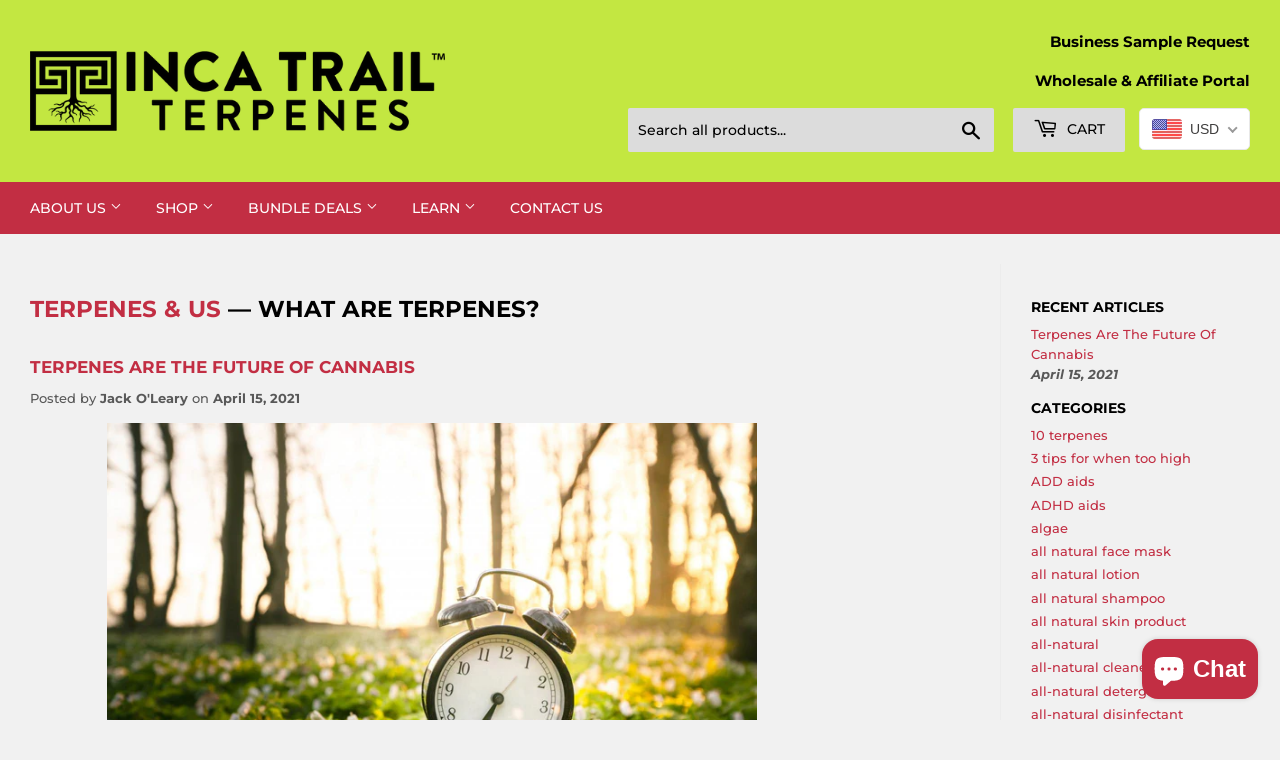

--- FILE ---
content_type: text/html; charset=utf-8
request_url: https://incatrailterpenes.com/blogs/terpenes-us/tagged/what-are-terpenes
body_size: 34713
content:
<!doctype html>
<html class="no-touch no-js" lang="en">
<head>
  <meta name="google-site-verification" content="WWK3n3PnvhcyoqjOmFINorrO0_xjbxGYjVt6Tg_geoU" />
  <script>(function(H){H.className=H.className.replace(/\bno-js\b/,'js')})(document.documentElement)</script>
  <!-- Basic page needs ================================================== -->
  <meta charset="utf-8">
  <meta http-equiv="X-UA-Compatible" content="IE=edge,chrome=1">

  
  <link rel="shortcut icon" href="//incatrailterpenes.com/cdn/shop/files/favicon_32x32.png?v=1645118621" type="image/png" />
  

  <!-- Title and description ================================================== -->
  <title>
  Terpenes &amp; Us &ndash; Tagged &quot;what are terpenes?&quot; &ndash; Inca Trail Terpenes
  </title>

  
    <meta name="description" content="A collection of articles regarding terpenes and how we can utilize them for a myriad of benefit.">
  

  <!-- Product meta ================================================== -->
  <!-- /snippets/social-meta-tags.liquid -->




<meta property="og:site_name" content="Inca Trail Terpenes">
<meta property="og:url" content="https://incatrailterpenes.com/blogs/terpenes-us/tagged/what-are-terpenes">
<meta property="og:title" content="Terpenes &amp; Us">
<meta property="og:type" content="website">
<!-- <meta property="og:description" content="A collection of articles regarding terpenes and how we can utilize them for a myriad of benefit."> -->





  <meta name="twitter:site" content="@ITerpenes">

<meta name="twitter:card" content="summary_large_image">
<meta name="twitter:title" content="Terpenes &amp; Us">
<meta name="twitter:description" content="A collection of articles regarding terpenes and how we can utilize them for a myriad of benefit.">


  <!-- CSS3 variables ================================================== -->
  <style data-shopify>
  :root {
    --color-body-text: #585858;
    --color-body: #f1f1f1;
  }
</style>


  <!-- Helpers ================================================== -->
  <link rel="canonical" href="https://incatrailterpenes.com/blogs/terpenes-us/tagged/what-are-terpenes">
  <meta name="viewport" content="width=device-width,initial-scale=1">

  <!-- CSS ================================================== -->
  <link href="//incatrailterpenes.com/cdn/shop/t/20/assets/theme.scss.css?v=119189326420635436271768351739" rel="stylesheet" type="text/css" media="all" />

  <script>

    var moneyFormat = '<span class=money>${{amount}}</span>';

    var theme = {
      strings:{
        product:{
          unavailable: "Unavailable",
          will_be_in_stock_after:"Will be in stock after [date]",
          only_left:"Only 1 left!",
          unitPrice: "Unit price",
          unitPriceSeparator: "per"
        },
        navigation:{
          more_link: "More"
        },
        map:{
          addressError: "Error looking up that address",
          addressNoResults: "No results for that address",
          addressQueryLimit: "You have exceeded the Google API usage limit. Consider upgrading to a \u003ca href=\"https:\/\/developers.google.com\/maps\/premium\/usage-limits\"\u003ePremium Plan\u003c\/a\u003e.",
          authError: "There was a problem authenticating your Google Maps API Key."
        }
      },
      settings:{
        cartType: "page"
      }
    };if (sessionStorage.getItem("breadcrumb")) {
        sessionStorage.removeItem("breadcrumb")
      }</script>

  <!-- Header hook for plugins ================================================== -->
  <script>window.performance && window.performance.mark && window.performance.mark('shopify.content_for_header.start');</script><meta name="google-site-verification" content="rRMfITTcQ19hDgqfLc4ynHmlc1erXaBHVt2KmSy_dxE">
<meta id="shopify-digital-wallet" name="shopify-digital-wallet" content="/5024710756/digital_wallets/dialog">
<link rel="alternate" type="application/atom+xml" title="Feed" href="/blogs/terpenes-us/tagged/what-are-terpenes.atom" />
<script async="async" src="/checkouts/internal/preloads.js?locale=en-US"></script>
<script id="shopify-features" type="application/json">{"accessToken":"379bb540269303d502ec5edf6ee0cc86","betas":["rich-media-storefront-analytics"],"domain":"incatrailterpenes.com","predictiveSearch":true,"shopId":5024710756,"locale":"en"}</script>
<script>var Shopify = Shopify || {};
Shopify.shop = "ultra-violet-holdings.myshopify.com";
Shopify.locale = "en";
Shopify.currency = {"active":"USD","rate":"1.0"};
Shopify.country = "US";
Shopify.theme = {"name":"[Backup] Terpene Supply (3\/15\/22)","id":122522697843,"schema_name":"Supply","schema_version":"9.5.3","theme_store_id":679,"role":"main"};
Shopify.theme.handle = "null";
Shopify.theme.style = {"id":null,"handle":null};
Shopify.cdnHost = "incatrailterpenes.com/cdn";
Shopify.routes = Shopify.routes || {};
Shopify.routes.root = "/";</script>
<script type="module">!function(o){(o.Shopify=o.Shopify||{}).modules=!0}(window);</script>
<script>!function(o){function n(){var o=[];function n(){o.push(Array.prototype.slice.apply(arguments))}return n.q=o,n}var t=o.Shopify=o.Shopify||{};t.loadFeatures=n(),t.autoloadFeatures=n()}(window);</script>
<script id="shop-js-analytics" type="application/json">{"pageType":"blog"}</script>
<script defer="defer" async type="module" src="//incatrailterpenes.com/cdn/shopifycloud/shop-js/modules/v2/client.init-shop-cart-sync_BdyHc3Nr.en.esm.js"></script>
<script defer="defer" async type="module" src="//incatrailterpenes.com/cdn/shopifycloud/shop-js/modules/v2/chunk.common_Daul8nwZ.esm.js"></script>
<script type="module">
  await import("//incatrailterpenes.com/cdn/shopifycloud/shop-js/modules/v2/client.init-shop-cart-sync_BdyHc3Nr.en.esm.js");
await import("//incatrailterpenes.com/cdn/shopifycloud/shop-js/modules/v2/chunk.common_Daul8nwZ.esm.js");

  window.Shopify.SignInWithShop?.initShopCartSync?.({"fedCMEnabled":true,"windoidEnabled":true});

</script>
<script>(function() {
  var isLoaded = false;
  function asyncLoad() {
    if (isLoaded) return;
    isLoaded = true;
    var urls = ["\/\/cdn.shopify.com\/proxy\/bbfb86e3e98b687326005be1fab0474f68001ad257e7bbc8f83edede7bc268a8\/bingshoppingtool-t2app-prod.trafficmanager.net\/uet\/tracking_script?shop=ultra-violet-holdings.myshopify.com\u0026sp-cache-control=cHVibGljLCBtYXgtYWdlPTkwMA","https:\/\/cdn.doofinder.com\/shopify\/doofinder-installed.js?shop=ultra-violet-holdings.myshopify.com","https:\/\/chimpstatic.com\/mcjs-connected\/js\/users\/51b58df384a0bdd6f40328d56\/d27cc8d6e04cd00e3df204e05.js?shop=ultra-violet-holdings.myshopify.com","https:\/\/d1639lhkj5l89m.cloudfront.net\/js\/storefront\/uppromote.js?shop=ultra-violet-holdings.myshopify.com","https:\/\/cdn-bundler.nice-team.net\/app\/js\/bundler.js?shop=ultra-violet-holdings.myshopify.com","https:\/\/na.shgcdn3.com\/pixel-collector.js?shop=ultra-violet-holdings.myshopify.com"];
    for (var i = 0; i < urls.length; i++) {
      var s = document.createElement('script');
      s.type = 'text/javascript';
      s.async = true;
      s.src = urls[i];
      var x = document.getElementsByTagName('script')[0];
      x.parentNode.insertBefore(s, x);
    }
  };
  if(window.attachEvent) {
    window.attachEvent('onload', asyncLoad);
  } else {
    window.addEventListener('load', asyncLoad, false);
  }
})();</script>
<script id="__st">var __st={"a":5024710756,"offset":-28800,"reqid":"1b946d5c-f223-4d32-ba69-897c491ef1e9-1769000629","pageurl":"incatrailterpenes.com\/blogs\/terpenes-us\/tagged\/what-are-terpenes","s":"blogs-48976298099","u":"f6cafd2d7532","p":"blog","rtyp":"blog","rid":48976298099};</script>
<script>window.ShopifyPaypalV4VisibilityTracking = true;</script>
<script id="captcha-bootstrap">!function(){'use strict';const t='contact',e='account',n='new_comment',o=[[t,t],['blogs',n],['comments',n],[t,'customer']],c=[[e,'customer_login'],[e,'guest_login'],[e,'recover_customer_password'],[e,'create_customer']],r=t=>t.map((([t,e])=>`form[action*='/${t}']:not([data-nocaptcha='true']) input[name='form_type'][value='${e}']`)).join(','),a=t=>()=>t?[...document.querySelectorAll(t)].map((t=>t.form)):[];function s(){const t=[...o],e=r(t);return a(e)}const i='password',u='form_key',d=['recaptcha-v3-token','g-recaptcha-response','h-captcha-response',i],f=()=>{try{return window.sessionStorage}catch{return}},m='__shopify_v',_=t=>t.elements[u];function p(t,e,n=!1){try{const o=window.sessionStorage,c=JSON.parse(o.getItem(e)),{data:r}=function(t){const{data:e,action:n}=t;return t[m]||n?{data:e,action:n}:{data:t,action:n}}(c);for(const[e,n]of Object.entries(r))t.elements[e]&&(t.elements[e].value=n);n&&o.removeItem(e)}catch(o){console.error('form repopulation failed',{error:o})}}const l='form_type',E='cptcha';function T(t){t.dataset[E]=!0}const w=window,h=w.document,L='Shopify',v='ce_forms',y='captcha';let A=!1;((t,e)=>{const n=(g='f06e6c50-85a8-45c8-87d0-21a2b65856fe',I='https://cdn.shopify.com/shopifycloud/storefront-forms-hcaptcha/ce_storefront_forms_captcha_hcaptcha.v1.5.2.iife.js',D={infoText:'Protected by hCaptcha',privacyText:'Privacy',termsText:'Terms'},(t,e,n)=>{const o=w[L][v],c=o.bindForm;if(c)return c(t,g,e,D).then(n);var r;o.q.push([[t,g,e,D],n]),r=I,A||(h.body.append(Object.assign(h.createElement('script'),{id:'captcha-provider',async:!0,src:r})),A=!0)});var g,I,D;w[L]=w[L]||{},w[L][v]=w[L][v]||{},w[L][v].q=[],w[L][y]=w[L][y]||{},w[L][y].protect=function(t,e){n(t,void 0,e),T(t)},Object.freeze(w[L][y]),function(t,e,n,w,h,L){const[v,y,A,g]=function(t,e,n){const i=e?o:[],u=t?c:[],d=[...i,...u],f=r(d),m=r(i),_=r(d.filter((([t,e])=>n.includes(e))));return[a(f),a(m),a(_),s()]}(w,h,L),I=t=>{const e=t.target;return e instanceof HTMLFormElement?e:e&&e.form},D=t=>v().includes(t);t.addEventListener('submit',(t=>{const e=I(t);if(!e)return;const n=D(e)&&!e.dataset.hcaptchaBound&&!e.dataset.recaptchaBound,o=_(e),c=g().includes(e)&&(!o||!o.value);(n||c)&&t.preventDefault(),c&&!n&&(function(t){try{if(!f())return;!function(t){const e=f();if(!e)return;const n=_(t);if(!n)return;const o=n.value;o&&e.removeItem(o)}(t);const e=Array.from(Array(32),(()=>Math.random().toString(36)[2])).join('');!function(t,e){_(t)||t.append(Object.assign(document.createElement('input'),{type:'hidden',name:u})),t.elements[u].value=e}(t,e),function(t,e){const n=f();if(!n)return;const o=[...t.querySelectorAll(`input[type='${i}']`)].map((({name:t})=>t)),c=[...d,...o],r={};for(const[a,s]of new FormData(t).entries())c.includes(a)||(r[a]=s);n.setItem(e,JSON.stringify({[m]:1,action:t.action,data:r}))}(t,e)}catch(e){console.error('failed to persist form',e)}}(e),e.submit())}));const S=(t,e)=>{t&&!t.dataset[E]&&(n(t,e.some((e=>e===t))),T(t))};for(const o of['focusin','change'])t.addEventListener(o,(t=>{const e=I(t);D(e)&&S(e,y())}));const B=e.get('form_key'),M=e.get(l),P=B&&M;t.addEventListener('DOMContentLoaded',(()=>{const t=y();if(P)for(const e of t)e.elements[l].value===M&&p(e,B);[...new Set([...A(),...v().filter((t=>'true'===t.dataset.shopifyCaptcha))])].forEach((e=>S(e,t)))}))}(h,new URLSearchParams(w.location.search),n,t,e,['guest_login'])})(!0,!0)}();</script>
<script integrity="sha256-4kQ18oKyAcykRKYeNunJcIwy7WH5gtpwJnB7kiuLZ1E=" data-source-attribution="shopify.loadfeatures" defer="defer" src="//incatrailterpenes.com/cdn/shopifycloud/storefront/assets/storefront/load_feature-a0a9edcb.js" crossorigin="anonymous"></script>
<script data-source-attribution="shopify.dynamic_checkout.dynamic.init">var Shopify=Shopify||{};Shopify.PaymentButton=Shopify.PaymentButton||{isStorefrontPortableWallets:!0,init:function(){window.Shopify.PaymentButton.init=function(){};var t=document.createElement("script");t.src="https://incatrailterpenes.com/cdn/shopifycloud/portable-wallets/latest/portable-wallets.en.js",t.type="module",document.head.appendChild(t)}};
</script>
<script data-source-attribution="shopify.dynamic_checkout.buyer_consent">
  function portableWalletsHideBuyerConsent(e){var t=document.getElementById("shopify-buyer-consent"),n=document.getElementById("shopify-subscription-policy-button");t&&n&&(t.classList.add("hidden"),t.setAttribute("aria-hidden","true"),n.removeEventListener("click",e))}function portableWalletsShowBuyerConsent(e){var t=document.getElementById("shopify-buyer-consent"),n=document.getElementById("shopify-subscription-policy-button");t&&n&&(t.classList.remove("hidden"),t.removeAttribute("aria-hidden"),n.addEventListener("click",e))}window.Shopify?.PaymentButton&&(window.Shopify.PaymentButton.hideBuyerConsent=portableWalletsHideBuyerConsent,window.Shopify.PaymentButton.showBuyerConsent=portableWalletsShowBuyerConsent);
</script>
<script data-source-attribution="shopify.dynamic_checkout.cart.bootstrap">document.addEventListener("DOMContentLoaded",(function(){function t(){return document.querySelector("shopify-accelerated-checkout-cart, shopify-accelerated-checkout")}if(t())Shopify.PaymentButton.init();else{new MutationObserver((function(e,n){t()&&(Shopify.PaymentButton.init(),n.disconnect())})).observe(document.body,{childList:!0,subtree:!0})}}));
</script>

<script>window.performance && window.performance.mark && window.performance.mark('shopify.content_for_header.end');</script>

  
  

  <script src="//incatrailterpenes.com/cdn/shop/t/20/assets/jquery-2.2.3.min.js?v=58211863146907186831647384666" type="text/javascript"></script>

  <script src="//incatrailterpenes.com/cdn/shop/t/20/assets/lazysizes.min.js?v=8147953233334221341647384667" async="async"></script>
  <script src="//incatrailterpenes.com/cdn/shop/t/20/assets/vendor.js?v=106177282645720727331647384670" defer="defer"></script>
  <script src="//incatrailterpenes.com/cdn/shop/t/20/assets/theme.js?v=155320442140653123401647384686" defer="defer"></script>

  <!-- Matomo -->
  <script>
    var _paq = window._paq = window._paq || [];
    /* tracker methods like "setCustomDimension" should be called before "trackPageView" */
    _paq.push(['trackPageView']);
    _paq.push(['enableLinkTracking']);
    (function() {
      var u="https://incatrailterpenes.net/analytics/matomo/";
      _paq.push(['setTrackerUrl', u+'matomo.php']);
      _paq.push(['setSiteId', '1']);
      var d=document, g=d.createElement('script'), s=d.getElementsByTagName('script')[0];
      g.async=true; g.src=u+'matomo.js'; s.parentNode.insertBefore(g,s);
    })();
  </script>
  <!-- End Matomo Code -->  
  
  <!-- Matomo Tag Manager -->
  <script>
  var _mtm = window._mtm = window._mtm || [];
  _mtm.push({'mtm.startTime': (new Date().getTime()), 'event': 'mtm.Start'});
  var d=document, g=d.createElement('script'), s=d.getElementsByTagName('script')[0];
  g.async=true; g.src='https://incatrailterpenes.net/analytics/matomo/js/container_LnRutb1g.js'; s.parentNode.insertBefore(g,s);
  </script>
  <!-- End Matomo Tag Manager -->



<script>
  document.addEventListener("DOMContentLoaded", function(event) {
    const style = document.getElementById('wsg-custom-style');
    if (typeof window.isWsgCustomer != "undefined" && isWsgCustomer) {
      style.innerHTML = `
        ${style.innerHTML}
        /* A friend of hideWsg - this will _show_ only for wsg customers. Add class to an element to use */
        .showWsg {
          display: unset;
        }
        /* wholesale only CSS */
        .additional-checkout-buttons, .shopify-payment-button {
          display: none !important;
        }
        .wsg-proxy-container select {
          background-color: 
          ${
            document.querySelector('input').style.backgroundColor
            ? document.querySelector('input').style.backgroundColor
            : 'white'
          } !important;
        }
        `;
    }

    if (
      typeof window.embedButtonBg !== undefined
      && typeof window.embedButtonText !== undefined
      && window.embedButtonBg !== window.embedButtonText
    ) {
      style.innerHTML = `
        ${style.innerHTML}
        .wsg-button-fix {
          background: ${embedButtonBg} !important;
          border-color: ${embedButtonBg} !important;
          color: ${embedButtonText} !important;
        }
        `;
    }

    //=========================
    //         CUSTOM JS
    //==========================
    if (document.querySelector(".wsg-proxy-container")) {
      initNodeObserver(wsgCustomJs);
    }
  })

  function wsgCustomJs() {
    //update button classes
    const button = document.querySelectorAll(".wsg-button-fix");
    let buttonClass = "xxButtonClassesHerexx";
    buttonClass = buttonClass.split(" ");
    for (let i = 0; i < button.length; i++) {
      button[i].classList.add(...buttonClass);
    }
    //wsgCustomJs window placeholder
    //update secondary btn color on proxy cart
    if(document.getElementById("wsg-checkout-one")) {
      const checkoutButton = document.getElementById("wsg-checkout-one");
      let wsgBtnColor = window.getComputedStyle(checkoutButton).backgroundColor;
      let wsgBtnBackground = "none";
      let wsgBtnBorder = "thin solid " + wsgBtnColor;
      let wsgBtnPadding = window.getComputedStyle(checkoutButton).padding;
      let spofBtn = document.querySelectorAll(".spof-btn");
      for (let i = 0; i < spofBtn.length; i++) {
        spofBtn[i].style.background = wsgBtnBackground;
        spofBtn[i].style.color = wsgBtnColor;
        spofBtn[i].style.border = wsgBtnBorder;
        spofBtn[i].style.padding = wsgBtnPadding;
      }
    }

    //update Quick Order Form label
    if (embedSPOFLabel) {
      document.querySelectorAll(".spof-btn").forEach(function(spofBtn) {
        spofBtn.removeAttribute("data-translation-selector");
        spofBtn.innerHTML = embedSPOFLabel;
      });
    }
  }

  function initNodeObserver(onChangeNodeCallback) {
    // Select the node that will be observed for mutations
    const targetNode = document.querySelector(".wsg-proxy-container");

    // Options for the observer (which mutations to observe)
    const config = { attributes: true, childList: true, subtree: true };

    // Callback function to execute when mutations are observed
    const callback = function (mutationsList, observer) {
      for(const mutation of mutationsList) {
        if (mutation.type === 'childList') {
          onChangeNodeCallback();
          observer.disconnect();
        }
      }
    };

    // Create an observer instance linked to the callback function
    const observer = new MutationObserver(callback);
    // Start observing the target node for configured mutations
    observer.observe(targetNode, config);
  }
</script>

  

  <style id="wsg-custom-style">
    /* A friend of hideWsg - this will _show_ only for wsg customers. Add class to an element to use */
    .showWsg {
      display: none;
    }
    /* Signup/login */
    #wsg-signup select,
    #wsg-signup input,
    #wsg-signup textarea {
      height: 46px;
      border: thin solid #d1d1d1;
      padding: 6px 10px;
    }
    #wsg-signup textarea {
      min-height: 100px;
    }
    .wsg-login-input {
      height: 46px;
      border: thin solid #d1d1d1;
      padding: 6px 10px;
    }
    #wsg-signup select {
    }
  /*   Quick Order Form */
    .wsg-table td {
     border: none;
     min-width: 150px;
    }
    .wsg-table tr {
     border-bottom: thin solid #d1d1d1; 
      border-left: none;
    }
    .wsg-table input[type="number"] {
      border: thin solid #d1d1d1;
      padding: 5px 15px;
      min-height: 42px;
    }
    #wsg-spof-link a {
      text-decoration: inherit;
      color: inherit;
    }
    .wsg-proxy-container {
      margin-top: 0% !important;
    }
    .wsg-proxy-container a {
      text-decoration: inherit;
      color: inherit;
    }
    @media screen and (max-width:768px){
      .wsg-proxy-container .wsg-table input[type="number"] {
         max-width: 80%; 
      }
      .wsg-center img {
        width: 50px !important;
      }
      .wsg-variant-price-area {
        min-width: 70px !important;
      }
    }
    /* Submit button */
    #wsg-cart-update{
      padding: 8px 10px;
      min-height: 45px;
      max-width: 100% !important;
    }
    .wsg-table {
      background: inherit !important;
    }
    .wsg-spof-container-main {
      background: inherit !important;
    }
    /* General fixes */
    .wsg-hide-prices {
      opacity: 0;
    }
    .wsg-ws-only .button {
      margin: 0;
    }
  </style>
<!--DOOFINDER-SHOPIFY-->  <script>
  const dfLayerOptions = {
    installationId: 'ed5076be-ec96-4a29-9fa8-62c80bdefea8',
    zone: 'us1'
  };

  
/** START SHOPIFY ADD TO CART **/
document.addEventListener('doofinder.cart.add', function(event) {

  const product_endpoint = new URL(event.detail.link).pathname + '.js'

  fetch(product_endpoint, {
      method: 'GET',
      headers: {
        'Content-Type': 'application/json'
      },
    })
    .then(response => {
      return response.json()
    })
    .then(data => {
      variant_id = get_variant_id(parseInt(event.detail.item_id), data)
      if (variant_id) {
        add_to_cart(variant_id, event.detail.amount)
      } else {
        window.location.href = event.detail.link
      }
    })
    .catch((error) => {
      console.error('Error:', error)
    })

  function get_variant_id(product_id, product_data) {
    if (product_data.variants.length > 1) {
      if (is_variant_id_in_list(product_id, product_data.variants)) {
        return product_id
      }
      return false
    } else {
      return product_data.variants[0].id
    }
  }

  function is_variant_id_in_list(variant_id, variant_list) {
    let is_variant = false

    variant_list.forEach(variant => {
      if (variant.id === variant_id) {
        is_variant = true
      }
    })

    return is_variant
  }

  function add_to_cart(id, amount) {
    let formData = {
      'items': [{
        'id': id,
        'quantity': amount
      }],
      sections: "cart-items,cart-icon-bubble,cart-live-region-text,cart-footer"
    }

    fetch(window.Shopify.routes.root + 'cart/add.js', {
        method: 'POST',
        headers: {
          'Content-Type': 'application/json'
        },
        body: JSON.stringify(formData)
      })
      .then(response => response.json())
      .then(data => {renderSections(data.sections)})
      .catch((error) => {
        console.error('Error:', error)
      });
  }

  function renderSections(sections){
    for( section_id in sections ){
      let section = document.querySelector("#"+section_id);
      let section_html = sections[section_id];
      if(section && section_html){
        section.innerHTML = section_html;
      }
    }
  }
});
/** END SHOPIFY ADD TO CART **/


/** START SHOPIFY OPTIONS **/
dfLayerOptions.language = "en";
/** END SHOPIFY OPTIONS **/



  (function (l, a, y, e, r, s) {
    r = l.createElement(a); r.onload = e; r.async = 1; r.src = y;
    s = l.getElementsByTagName(a)[0]; s.parentNode.insertBefore(r, s);
  })(document, 'script', 'https://cdn.doofinder.com/livelayer/1/js/loader.min.js', function () {
    doofinderLoader.load(dfLayerOptions);
  });
</script>
  <!--/DOOFINDER-SHOPIFY-->
  

<script type="text/javascript">
  
    window.SHG_CUSTOMER = null;
  
</script>










<!-- BEGIN app block: shopify://apps/bundler/blocks/bundler-script-append/7a6ae1b8-3b16-449b-8429-8bb89a62c664 --><script defer="defer">
	/**	Bundler script loader, version number: 2.0 */
	(function(){
		var loadScript=function(a,b){var c=document.createElement("script");c.type="text/javascript",c.readyState?c.onreadystatechange=function(){("loaded"==c.readyState||"complete"==c.readyState)&&(c.onreadystatechange=null,b())}:c.onload=function(){b()},c.src=a,document.getElementsByTagName("head")[0].appendChild(c)};
		appendScriptUrl('ultra-violet-holdings.myshopify.com');

		// get script url and append timestamp of last change
		function appendScriptUrl(shop) {

			var timeStamp = Math.floor(Date.now() / (1000*1*1));
			var timestampUrl = 'https://bundler.nice-team.net/app/shop/status/'+shop+'.js?'+timeStamp;

			loadScript(timestampUrl, function() {
				// append app script
				if (typeof bundler_settings_updated == 'undefined') {
					console.log('settings are undefined');
					bundler_settings_updated = 'default-by-script';
				}
				var scriptUrl = "https://cdn-bundler.nice-team.net/app/js/bundler-script.js?shop="+shop+"&"+bundler_settings_updated;
				loadScript(scriptUrl, function(){});
			});
		}
	})();

	var BndlrScriptAppended = true;
	
</script>

<!-- END app block --><!-- BEGIN app block: shopify://apps/beast-currency-converter/blocks/doubly/267afa86-a419-4d5b-a61b-556038e7294d -->


	<script>
		var DoublyGlobalCurrency, catchXHR = true, bccAppVersion = 1;
       	var DoublyGlobal = {
			theme : 'flags_theme',
			spanClass : 'money',
			cookieName : '_g1644275139',
			ratesUrl :  'https://init.grizzlyapps.com/9e32c84f0db4f7b1eb40c32bdb0bdea9',
			geoUrl : 'https://currency.grizzlyapps.com/83d400c612f9a099fab8f76dcab73a48',
			shopCurrency : 'USD',
            allowedCurrencies : '["USD","CAD","MXN","EUR","BTC"]',
			countriesJSON : '[]',
			currencyMessage : 'All orders are processed in USD. While the content of your cart is currently displayed in <span class="selected-currency"></span>, you will checkout using USD at the most current exchange rate.',
            currencyFormat : 'money_with_currency_format',
			euroFormat : 'amount',
            removeDecimals : 0,
            roundDecimals : 0,
            roundTo : '99',
            autoSwitch : 0,
			showPriceOnHover : 0,
            showCurrencyMessage : false,
			hideConverter : '',
			forceJqueryLoad : false,
			beeketing : true,
			themeScript : '',
			customerScriptBefore : '',
			customerScriptAfter : '',
			debug: false
		};

		<!-- inline script: fixes + various plugin js functions -->
		DoublyGlobal.themeScript = "if(DoublyGlobal.debug) debugger;jQueryGrizzly('head').append('<style> .doubly-wrapper { display: inline-block; margin: 0 0 1px 14px } .doubly-message { margin:0px 0px 20px; } @media screen and (min-width:894px) { .site-header .wrapper .grid-item { width: 40% } .site-header .wrapper .grid-item.large--text-right { width: 60% } .search-bar { max-width: 50% } } @media screen and (min-width:769px) and (max-width:893px) { .search-bar { max-width: 45% } .site-header .wrapper .grid-item { width: 34% } .site-header .wrapper .grid-item.large--text-right { width: 66% } } @media screen and (max-width:768px) { #mobileNavBar .cart-toggle { display: inline-block; float: right } .site-header .wrapper .grid-item .doubly-nice-select { display: none } .doubly-nice-select .current { color:#ffffff !important; } .doubly-nice-select:after { border-color:#ffffff; } .doubly-wrapper { margin-top: 12px } } <\/style>'); if(jQueryGrizzly('.product-item--price .sale-tag').first().text().trim().length > 0) { if(jQueryGrizzly('.product-item--price .sale-tag').first().text().trim().indexOf('%') == -1) { var saveInitialText = jQueryGrizzly('.product-item--price .sale-tag').first().text().trim().substring(0,jQueryGrizzly('.product-item--price .sale-tag').first().text().trim().indexOf(' ')); } } else if(jQueryGrizzly('#comparePrice-product-template').first().text().trim().length > 0) { if(jQueryGrizzly('#comparePrice-product-template').first().text().trim().indexOf('%') == -1) { var saveInitialText = jQueryGrizzly('#comparePrice-product-template').first().text().trim().substring(0,jQueryGrizzly('#comparePrice-product-template').first().text().trim().indexOf(' ')); } } if (jQueryGrizzly('.site-header .wrapper .doubly-wrapper').length==0) { jQueryGrizzly('.site-header .wrapper .header-cart-btn').after('<div class=\"doubly-wrapper\"><\/div>'); } jQueryGrizzly('#mobileNavBar .cart-toggle').before('<div class=\"doubly-wrapper\"><\/div>'); jQueryGrizzly(document).ajaxComplete(function() { setTimeout(function(){ \/* old Supply theme *\/ if (jQueryGrizzly('.cart-form .cart-row').last().find('.doubly-message').length==0) { jQueryGrizzly('.cart-form .cart-row').last().prepend('<div class=\"doubly-message\"><\/div>'); } \/* new Supply theme *\/ if (jQueryGrizzly('#ajaxifyCart .cart-row').last().find('.doubly-message').length==0) { jQueryGrizzly('#ajaxifyCart .cart-row').last().prepend('<div class=\"doubly-message\"><\/div>'); } initExtraFeatures(); },100); }); jQueryGrizzly(document).ajaxComplete(function() { setTimeout(function(){ if (jQueryGrizzly('#ajaxifyCart .cart-row .grid .grid-item .h2>small>.'+spanClass).length==0) { jQueryGrizzly('#ajaxifyCart .cart-row .grid .grid-item .h2>small').wrapInner('<span class=\"'+spanClass+'\"><\/span>'); } if (jQueryGrizzly('#ajaxifyCart .cart-row .cart-subtotal .h1>small>.'+spanClass).length==0) { jQueryGrizzly('#ajaxifyCart .cart-row .cart-subtotal .h1>small').wrapInner('<span class=\"'+spanClass+'\"><\/span'); } DoublyCurrency.convertAll(jQueryGrizzly('[name=doubly-currencies]').val()); initExtraFeatures(); },1000); }); jQueryGrizzly('.single-option-selector').bind('change.ChangeCurrency',function() { if(jQueryGrizzly('#comparePrice-product-template').first().text().trim().indexOf('%') == -1) { jQueryGrizzly('#comparePrice-product-template').addClass(spanClass); if (jQueryGrizzly('#comparePrice-product-template>.'+spanClass).length!==0) { jQueryGrizzly('#comparePrice-product-template').html(jQueryGrizzly('#comparePrice-product-template>.'+spanClass).text()); } jQueryGrizzly('#comparePrice-product-template.'+spanClass).each(function() { var attributes = jQueryGrizzly.map(this.attributes, function(item) { return item.name; }); var moneyTag = jQueryGrizzly(this); jQueryGrizzly.each(attributes, function(i, item) { if (item!='class' && item!='style' && item!='id') { moneyTag.removeAttr(item); } }); }); } if(jQueryGrizzly('#productPrice-product-template>span>span.'+spanClass).length == 0) { jQueryGrizzly('#productPrice-product-template>span').first().addClass(spanClass); } if (jQueryGrizzly('#productPrice-product-template>span[aria-hidden=\"true\"]>s>span.' + spanClass).length == 0) { jQueryGrizzly('#productPrice-product-template>span[aria-hidden=\"true\"]>s').wrapInner('<span class=\"' + spanClass + '\"><\/span>'); } DoublyCurrency.convertAll(jQueryGrizzly('[name=doubly-currencies]').val()); initExtraFeatures(); if(jQueryGrizzly('#comparePrice-product-template').first().text().trim().indexOf('%') == -1) { var saveText = saveInitialText+' '+jQueryGrizzly('#comparePrice-product-template').text(); jQueryGrizzly('#comparePrice-product-template').text(saveText); } }); setTimeout(function(){ if(jQueryGrizzly('#productPrice-product-template>span>span.'+spanClass).length == 0) { jQueryGrizzly('#productPrice-product-template>span').first().addClass(spanClass); } if(jQueryGrizzly('#productPrice-product-template>span[aria-hidden=\"true\"]>s>span.'+spanClass).length == 0) { jQueryGrizzly('#productPrice-product-template>span[aria-hidden=\"true\"]>s').wrapInner('<span class=\"'+spanClass+'\"><\/span>'); } if(jQueryGrizzly('#comparePrice-product-template').first().text().trim().indexOf('%') == -1) { if(jQueryGrizzly('#comparePrice-product-template>span.'+spanClass).length == 0) { jQueryGrizzly('#comparePrice-product-template').addClass(spanClass); } } DoublyCurrency.convertAll(jQueryGrizzly('[name=doubly-currencies]').val()); if(jQueryGrizzly('#comparePrice-product-template').first().text().trim().indexOf('%') == -1) { if(jQueryGrizzly('#comparePrice-product-template').text().indexOf(saveInitialText) == -1) { var saveText = saveInitialText+' '+jQueryGrizzly('#comparePrice-product-template').text(); jQueryGrizzly('#comparePrice-product-template').text(saveText); } } if(jQueryGrizzly('.product-item--price .sale-tag').first().text().trim().indexOf('%') == -1) { if(jQueryGrizzly('.product-item--price .sale-tag').first().text().trim().indexOf(saveInitialText) == -1) { jQueryGrizzly('.product-item--price .sale-tag').each(function(){ var saveText = saveInitialText+' '+jQueryGrizzly(this).text(); jQueryGrizzly(this).text(saveText); }); } } },1000); function afterCurrencySwitcherInit() { jQueryGrizzly('#mobileNavBar .doubly-wrapper .doubly-nice-select').addClass('slim'); jQueryGrizzly('[name=doubly-currencies]').change(function() { if(jQueryGrizzly('#comparePrice-product-template').first().text().trim().indexOf('%') == -1) { if(jQueryGrizzly('#comparePrice-product-template').text().indexOf(saveInitialText) == -1) { var saveText = saveInitialText+' '+jQueryGrizzly('#comparePrice-product-template').text(); jQueryGrizzly('#comparePrice-product-template').text(saveText); } } if(jQueryGrizzly('.product-item--price .sale-tag').first().text().trim().indexOf('%') == -1) { jQueryGrizzly('.product-item--price .sale-tag').each(function(){ if(jQueryGrizzly(this).text().indexOf(saveInitialText) == -1) { var saveText = saveInitialText+' '+jQueryGrizzly(this).text(); jQueryGrizzly(this).text(saveText); } }); } }); } if(jQueryGrizzly('.product-item--price .sale-tag').first().text().trim().indexOf('%') == -1) { jQueryGrizzly('.product-item--price .sale-tag').addClass(spanClass); jQueryGrizzly('.product-item--price .sale-tag').each(function() { if(jQueryGrizzly(this).find('>span.'+spanClass).length > 0) { var amountText = jQueryGrizzly(this).find('>span.'+spanClass).text(); jQueryGrizzly(this).html(amountText); } }); } jQueryGrizzly('.product-item--price .h1>small[aria-hidden=\"true\"]').wrapInner('<span class=\"'+spanClass+'\"><\/span>'); jQueryGrizzly('.product-item--price .h1>small>s>small[aria-hidden=\"true\"]').wrapInner('<span class=\"'+spanClass+'\"><\/span>');";
                    DoublyGlobal.initNiceSelect = function(){
                        !function(e) {
                            e.fn.niceSelect = function() {
                                this.each(function() {
                                    var s = e(this);
                                    var t = s.next()
                                    , n = s.find('option')
                                    , a = s.find('option:selected');
                                    t.find('.current').html('<span class="flags flags-' + a.data('country') + '"></span> &nbsp;' + a.data('display') || a.text());
                                }),
                                e(document).off('.nice_select'),
                                e(document).on('click.nice_select', '.doubly-nice-select.doubly-nice-select', function(s) {
                                    var t = e(this);
                                    e('.doubly-nice-select').not(t).removeClass('open'),
                                    t.toggleClass('open'),
                                    t.hasClass('open') ? (t.find('.option'),
                                    t.find('.focus').removeClass('focus'),
                                    t.find('.selected').addClass('focus')) : t.focus()
                                }),
                                e(document).on('click.nice_select', function(s) {
                                    0 === e(s.target).closest('.doubly-nice-select').length && e('.doubly-nice-select').removeClass('open').find('.option')
                                }),
                                e(document).on('click.nice_select', '.doubly-nice-select .option', function(s) {
                                    var t = e(this);
                                    e('.doubly-nice-select').each(function() {
                                        var s = e(this).find('.option[data-value="' + t.data('value') + '"]')
                                        , n = s.closest('.doubly-nice-select');
                                        n.find('.selected').removeClass('selected'),
                                        s.addClass('selected');
                                        var a = '<span class="flags flags-' + s.data('country') + '"></span> &nbsp;' + s.data('display') || s.text();
                                        n.find('.current').html(a),
                                        n.prev('select').val(s.data('value')).trigger('change')
                                    })
                                }),
                                e(document).on('keydown.nice_select', '.doubly-nice-select', function(s) {
                                    var t = e(this)
                                    , n = e(t.find('.focus') || t.find('.list .option.selected'));
                                    if (32 == s.keyCode || 13 == s.keyCode)
                                        return t.hasClass('open') ? n.trigger('click') : t.trigger('click'),
                                        !1;
                                    if (40 == s.keyCode)
                                        return t.hasClass('open') ? n.next().length > 0 && (t.find('.focus').removeClass('focus'),
                                        n.next().addClass('focus')) : t.trigger('click'),
                                        !1;
                                    if (38 == s.keyCode)
                                        return t.hasClass('open') ? n.prev().length > 0 && (t.find('.focus').removeClass('focus'),
                                        n.prev().addClass('focus')) : t.trigger('click'),
                                        !1;
                                    if (27 == s.keyCode)
                                        t.hasClass('open') && t.trigger('click');
                                    else if (9 == s.keyCode && t.hasClass('open'))
                                        return !1
                                })
                            }
                        }(jQueryGrizzly);
                    };
                DoublyGlobal.addSelect = function(){
                    /* add select in select wrapper or body */  
                    if (jQueryGrizzly('.doubly-wrapper').length>0) { 
                        var doublyWrapper = '.doubly-wrapper';
                    } else if (jQueryGrizzly('.doubly-float').length==0) {
                        var doublyWrapper = '.doubly-float';
                        jQueryGrizzly('body').append('<div class="doubly-float"></div>');
                    }
                    document.querySelectorAll(doublyWrapper).forEach(function(el) {
                        el.insertAdjacentHTML('afterbegin', '<select class="currency-switcher right" name="doubly-currencies"><option value="USD" data-country="United-States" data-currency-symbol="&#36;" data-display="USD">US Dollar</option><option value="CAD" data-country="Canada" data-currency-symbol="&#36;" data-display="CAD">Canadian Dollar</option><option value="MXN" data-country="Mexico" data-currency-symbol="&#36;" data-display="MXN">Mexican Peso</option><option value="EUR" data-country="European-Union" data-currency-symbol="&#8364;" data-display="EUR">Euro</option><option value="BTC" data-country="Bitcoin" data-currency-symbol="BTC" data-display="BTC">Bitcoin</option></select> <div class="doubly-nice-select currency-switcher right" data-nosnippet> <span class="current notranslate"></span> <ul class="list"> <li class="option notranslate" data-value="USD" data-country="United-States" data-currency-symbol="&#36;" data-display="USD"><span class="flags flags-United-States"></span> &nbsp;US Dollar</li><li class="option notranslate" data-value="CAD" data-country="Canada" data-currency-symbol="&#36;" data-display="CAD"><span class="flags flags-Canada"></span> &nbsp;Canadian Dollar</li><li class="option notranslate" data-value="MXN" data-country="Mexico" data-currency-symbol="&#36;" data-display="MXN"><span class="flags flags-Mexico"></span> &nbsp;Mexican Peso</li><li class="option notranslate" data-value="EUR" data-country="European-Union" data-currency-symbol="&#8364;" data-display="EUR"><span class="flags flags-European-Union"></span> &nbsp;Euro</li><li class="option notranslate" data-value="BTC" data-country="Bitcoin" data-currency-symbol="BTC" data-display="BTC"><span class="flags flags-Bitcoin"></span> &nbsp;Bitcoin</li> </ul> </div>');
                    });
                }
		var bbb = "";
	</script>
	
	
	<!-- inline styles -->
	<style> 
		
		.flags{background-image:url("https://cdn.shopify.com/extensions/01997e3d-dbe8-7f57-a70f-4120f12c2b07/currency-54/assets/currency-flags.png")}
		.flags-small{background-image:url("https://cdn.shopify.com/extensions/01997e3d-dbe8-7f57-a70f-4120f12c2b07/currency-54/assets/currency-flags-small.png")}
		select.currency-switcher{display:none}.doubly-nice-select{-webkit-tap-highlight-color:transparent;background-color:#fff;border-radius:5px;border:1px solid #e8e8e8;box-sizing:border-box;cursor:pointer;display:block;float:left;font-family:"Helvetica Neue",Arial;font-size:14px;font-weight:400;height:42px;line-height:40px;outline:0;padding-left:12px;padding-right:30px;position:relative;text-align:left!important;transition:none;/*transition:all .2s ease-in-out;*/-webkit-user-select:none;-moz-user-select:none;-ms-user-select:none;user-select:none;white-space:nowrap;width:auto}.doubly-nice-select:hover{border-color:#dbdbdb}.doubly-nice-select.open,.doubly-nice-select:active,.doubly-nice-select:focus{border-color:#88bfff}.doubly-nice-select:after{border-bottom:2px solid #999;border-right:2px solid #999;content:"";display:block;height:5px;box-sizing:content-box;pointer-events:none;position:absolute;right:14px;top:16px;-webkit-transform-origin:66% 66%;transform-origin:66% 66%;-webkit-transform:rotate(45deg);transform:rotate(45deg);transition:transform .15s ease-in-out;width:5px}.doubly-nice-select.open:after{-webkit-transform:rotate(-135deg);transform:rotate(-135deg)}.doubly-nice-select.open .list{opacity:1;pointer-events:auto;-webkit-transform:scale(1) translateY(0);transform:scale(1) translateY(0); z-index:1000000 !important;}.doubly-nice-select.disabled{border-color:#ededed;color:#999;pointer-events:none}.doubly-nice-select.disabled:after{border-color:#ccc}.doubly-nice-select.wide{width:100%}.doubly-nice-select.wide .list{left:0!important;right:0!important}.doubly-nice-select.right{float:right}.doubly-nice-select.right .list{left:auto;right:0}.doubly-nice-select.small{font-size:12px;height:36px;line-height:34px}.doubly-nice-select.small:after{height:4px;width:4px}.flags-Afghanistan,.flags-Albania,.flags-Algeria,.flags-Andorra,.flags-Angola,.flags-Antigua-and-Barbuda,.flags-Argentina,.flags-Armenia,.flags-Aruba,.flags-Australia,.flags-Austria,.flags-Azerbaijan,.flags-Bahamas,.flags-Bahrain,.flags-Bangladesh,.flags-Barbados,.flags-Belarus,.flags-Belgium,.flags-Belize,.flags-Benin,.flags-Bermuda,.flags-Bhutan,.flags-Bitcoin,.flags-Bolivia,.flags-Bosnia-and-Herzegovina,.flags-Botswana,.flags-Brazil,.flags-Brunei,.flags-Bulgaria,.flags-Burkina-Faso,.flags-Burundi,.flags-Cambodia,.flags-Cameroon,.flags-Canada,.flags-Cape-Verde,.flags-Cayman-Islands,.flags-Central-African-Republic,.flags-Chad,.flags-Chile,.flags-China,.flags-Colombia,.flags-Comoros,.flags-Congo-Democratic,.flags-Congo-Republic,.flags-Costa-Rica,.flags-Cote-d_Ivoire,.flags-Croatia,.flags-Cuba,.flags-Curacao,.flags-Cyprus,.flags-Czech-Republic,.flags-Denmark,.flags-Djibouti,.flags-Dominica,.flags-Dominican-Republic,.flags-East-Timor,.flags-Ecuador,.flags-Egypt,.flags-El-Salvador,.flags-Equatorial-Guinea,.flags-Eritrea,.flags-Estonia,.flags-Ethiopia,.flags-European-Union,.flags-Falkland-Islands,.flags-Fiji,.flags-Finland,.flags-France,.flags-Gabon,.flags-Gambia,.flags-Georgia,.flags-Germany,.flags-Ghana,.flags-Gibraltar,.flags-Grecee,.flags-Grenada,.flags-Guatemala,.flags-Guernsey,.flags-Guinea,.flags-Guinea-Bissau,.flags-Guyana,.flags-Haiti,.flags-Honduras,.flags-Hong-Kong,.flags-Hungary,.flags-IMF,.flags-Iceland,.flags-India,.flags-Indonesia,.flags-Iran,.flags-Iraq,.flags-Ireland,.flags-Isle-of-Man,.flags-Israel,.flags-Italy,.flags-Jamaica,.flags-Japan,.flags-Jersey,.flags-Jordan,.flags-Kazakhstan,.flags-Kenya,.flags-Korea-North,.flags-Korea-South,.flags-Kosovo,.flags-Kuwait,.flags-Kyrgyzstan,.flags-Laos,.flags-Latvia,.flags-Lebanon,.flags-Lesotho,.flags-Liberia,.flags-Libya,.flags-Liechtenstein,.flags-Lithuania,.flags-Luxembourg,.flags-Macao,.flags-Macedonia,.flags-Madagascar,.flags-Malawi,.flags-Malaysia,.flags-Maldives,.flags-Mali,.flags-Malta,.flags-Marshall-Islands,.flags-Mauritania,.flags-Mauritius,.flags-Mexico,.flags-Micronesia-_Federated_,.flags-Moldova,.flags-Monaco,.flags-Mongolia,.flags-Montenegro,.flags-Morocco,.flags-Mozambique,.flags-Myanmar,.flags-Namibia,.flags-Nauru,.flags-Nepal,.flags-Netherlands,.flags-New-Zealand,.flags-Nicaragua,.flags-Niger,.flags-Nigeria,.flags-Norway,.flags-Oman,.flags-Pakistan,.flags-Palau,.flags-Panama,.flags-Papua-New-Guinea,.flags-Paraguay,.flags-Peru,.flags-Philippines,.flags-Poland,.flags-Portugal,.flags-Qatar,.flags-Romania,.flags-Russia,.flags-Rwanda,.flags-Saint-Helena,.flags-Saint-Kitts-and-Nevis,.flags-Saint-Lucia,.flags-Saint-Vincent-and-the-Grenadines,.flags-Samoa,.flags-San-Marino,.flags-Sao-Tome-and-Principe,.flags-Saudi-Arabia,.flags-Seborga,.flags-Senegal,.flags-Serbia,.flags-Seychelles,.flags-Sierra-Leone,.flags-Singapore,.flags-Slovakia,.flags-Slovenia,.flags-Solomon-Islands,.flags-Somalia,.flags-South-Africa,.flags-South-Sudan,.flags-Spain,.flags-Sri-Lanka,.flags-Sudan,.flags-Suriname,.flags-Swaziland,.flags-Sweden,.flags-Switzerland,.flags-Syria,.flags-Taiwan,.flags-Tajikistan,.flags-Tanzania,.flags-Thailand,.flags-Togo,.flags-Tonga,.flags-Trinidad-and-Tobago,.flags-Tunisia,.flags-Turkey,.flags-Turkmenistan,.flags-Tuvalu,.flags-Uganda,.flags-Ukraine,.flags-United-Arab-Emirates,.flags-United-Kingdom,.flags-United-States,.flags-Uruguay,.flags-Uzbekistan,.flags-Vanuatu,.flags-Vatican-City,.flags-Venezuela,.flags-Vietnam,.flags-Wallis-and-Futuna,.flags-XAG,.flags-XAU,.flags-XPT,.flags-Yemen,.flags-Zambia,.flags-Zimbabwe{width:30px;height:20px}.doubly-nice-select.small .option{line-height:34px;min-height:34px}.doubly-nice-select .list{background-color:#fff;border-radius:5px;box-shadow:0 0 0 1px rgba(68,68,68,.11);box-sizing:border-box;margin:4px 0 0!important;opacity:0;overflow:scroll;overflow-x:hidden;padding:0;pointer-events:none;position:absolute;top:100%;max-height:260px;left:0;-webkit-transform-origin:50% 0;transform-origin:50% 0;-webkit-transform:scale(.75) translateY(-21px);transform:scale(.75) translateY(-21px);transition:all .2s cubic-bezier(.5,0,0,1.25),opacity .15s ease-out;z-index:100000}.doubly-nice-select .current img,.doubly-nice-select .option img{vertical-align:top;padding-top:10px}.doubly-nice-select .list:hover .option:not(:hover){background-color:transparent!important}.doubly-nice-select .option{font-size:13px !important;float:none!important;text-align:left !important;margin:0px !important;font-family:Helvetica Neue,Arial !important;letter-spacing:normal;text-transform:none;display:block!important;cursor:pointer;font-weight:400;line-height:40px!important;list-style:none;min-height:40px;min-width:55px;margin-bottom:0;outline:0;padding-left:18px!important;padding-right:52px!important;text-align:left;transition:all .2s}.doubly-nice-select .option.focus,.doubly-nice-select .option.selected.focus,.doubly-nice-select .option:hover{background-color:#f6f6f6}.doubly-nice-select .option.selected{font-weight:700}.doubly-nice-select .current img{line-height:45px}.doubly-nice-select.slim{padding:0 18px 0 0;height:20px;line-height:20px;border:0;background:0 0!important}.doubly-nice-select.slim .current .flags{margin-top:0 !important}.doubly-nice-select.slim:after{right:4px;top:6px}.flags{background-repeat:no-repeat;display:block;margin:10px 4px 0 0 !important;float:left}.flags-Zimbabwe{background-position:-5px -5px}.flags-Zambia{background-position:-45px -5px}.flags-Yemen{background-position:-85px -5px}.flags-Vietnam{background-position:-125px -5px}.flags-Venezuela{background-position:-165px -5px}.flags-Vatican-City{background-position:-205px -5px}.flags-Vanuatu{background-position:-245px -5px}.flags-Uzbekistan{background-position:-285px -5px}.flags-Uruguay{background-position:-325px -5px}.flags-United-States{background-position:-365px -5px}.flags-United-Kingdom{background-position:-405px -5px}.flags-United-Arab-Emirates{background-position:-445px -5px}.flags-Ukraine{background-position:-5px -35px}.flags-Uganda{background-position:-45px -35px}.flags-Tuvalu{background-position:-85px -35px}.flags-Turkmenistan{background-position:-125px -35px}.flags-Turkey{background-position:-165px -35px}.flags-Tunisia{background-position:-205px -35px}.flags-Trinidad-and-Tobago{background-position:-245px -35px}.flags-Tonga{background-position:-285px -35px}.flags-Togo{background-position:-325px -35px}.flags-Thailand{background-position:-365px -35px}.flags-Tanzania{background-position:-405px -35px}.flags-Tajikistan{background-position:-445px -35px}.flags-Taiwan{background-position:-5px -65px}.flags-Syria{background-position:-45px -65px}.flags-Switzerland{background-position:-85px -65px}.flags-Sweden{background-position:-125px -65px}.flags-Swaziland{background-position:-165px -65px}.flags-Suriname{background-position:-205px -65px}.flags-Sudan{background-position:-245px -65px}.flags-Sri-Lanka{background-position:-285px -65px}.flags-Spain{background-position:-325px -65px}.flags-South-Sudan{background-position:-365px -65px}.flags-South-Africa{background-position:-405px -65px}.flags-Somalia{background-position:-445px -65px}.flags-Solomon-Islands{background-position:-5px -95px}.flags-Slovenia{background-position:-45px -95px}.flags-Slovakia{background-position:-85px -95px}.flags-Singapore{background-position:-125px -95px}.flags-Sierra-Leone{background-position:-165px -95px}.flags-Seychelles{background-position:-205px -95px}.flags-Serbia{background-position:-245px -95px}.flags-Senegal{background-position:-285px -95px}.flags-Saudi-Arabia{background-position:-325px -95px}.flags-Sao-Tome-and-Principe{background-position:-365px -95px}.flags-San-Marino{background-position:-405px -95px}.flags-Samoa{background-position:-445px -95px}.flags-Saint-Vincent-and-the-Grenadines{background-position:-5px -125px}.flags-Saint-Lucia{background-position:-45px -125px}.flags-Saint-Kitts-and-Nevis{background-position:-85px -125px}.flags-Rwanda{background-position:-125px -125px}.flags-Russia{background-position:-165px -125px}.flags-Romania{background-position:-205px -125px}.flags-Qatar{background-position:-245px -125px}.flags-Portugal{background-position:-285px -125px}.flags-Poland{background-position:-325px -125px}.flags-Philippines{background-position:-365px -125px}.flags-Peru{background-position:-405px -125px}.flags-Paraguay{background-position:-445px -125px}.flags-Papua-New-Guinea{background-position:-5px -155px}.flags-Panama{background-position:-45px -155px}.flags-Palau{background-position:-85px -155px}.flags-Pakistan{background-position:-125px -155px}.flags-Oman{background-position:-165px -155px}.flags-Norway{background-position:-205px -155px}.flags-Nigeria{background-position:-245px -155px}.flags-Niger{background-position:-285px -155px}.flags-Nicaragua{background-position:-325px -155px}.flags-New-Zealand{background-position:-365px -155px}.flags-Netherlands{background-position:-405px -155px}.flags-Nepal{background-position:-445px -155px}.flags-Nauru{background-position:-5px -185px}.flags-Namibia{background-position:-45px -185px}.flags-Myanmar{background-position:-85px -185px}.flags-Mozambique{background-position:-125px -185px}.flags-Morocco{background-position:-165px -185px}.flags-Montenegro{background-position:-205px -185px}.flags-Mongolia{background-position:-245px -185px}.flags-Monaco{background-position:-285px -185px}.flags-Moldova{background-position:-325px -185px}.flags-Micronesia-_Federated_{background-position:-365px -185px}.flags-Mexico{background-position:-405px -185px}.flags-Mauritius{background-position:-445px -185px}.flags-Mauritania{background-position:-5px -215px}.flags-Marshall-Islands{background-position:-45px -215px}.flags-Malta{background-position:-85px -215px}.flags-Mali{background-position:-125px -215px}.flags-Maldives{background-position:-165px -215px}.flags-Malaysia{background-position:-205px -215px}.flags-Malawi{background-position:-245px -215px}.flags-Madagascar{background-position:-285px -215px}.flags-Macedonia{background-position:-325px -215px}.flags-Luxembourg{background-position:-365px -215px}.flags-Lithuania{background-position:-405px -215px}.flags-Liechtenstein{background-position:-445px -215px}.flags-Libya{background-position:-5px -245px}.flags-Liberia{background-position:-45px -245px}.flags-Lesotho{background-position:-85px -245px}.flags-Lebanon{background-position:-125px -245px}.flags-Latvia{background-position:-165px -245px}.flags-Laos{background-position:-205px -245px}.flags-Kyrgyzstan{background-position:-245px -245px}.flags-Kuwait{background-position:-285px -245px}.flags-Kosovo{background-position:-325px -245px}.flags-Korea-South{background-position:-365px -245px}.flags-Korea-North{background-position:-405px -245px}.flags-Kiribati{width:30px;height:20px;background-position:-445px -245px}.flags-Kenya{background-position:-5px -275px}.flags-Kazakhstan{background-position:-45px -275px}.flags-Jordan{background-position:-85px -275px}.flags-Japan{background-position:-125px -275px}.flags-Jamaica{background-position:-165px -275px}.flags-Italy{background-position:-205px -275px}.flags-Israel{background-position:-245px -275px}.flags-Ireland{background-position:-285px -275px}.flags-Iraq{background-position:-325px -275px}.flags-Iran{background-position:-365px -275px}.flags-Indonesia{background-position:-405px -275px}.flags-India{background-position:-445px -275px}.flags-Iceland{background-position:-5px -305px}.flags-Hungary{background-position:-45px -305px}.flags-Honduras{background-position:-85px -305px}.flags-Haiti{background-position:-125px -305px}.flags-Guyana{background-position:-165px -305px}.flags-Guinea{background-position:-205px -305px}.flags-Guinea-Bissau{background-position:-245px -305px}.flags-Guatemala{background-position:-285px -305px}.flags-Grenada{background-position:-325px -305px}.flags-Grecee{background-position:-365px -305px}.flags-Ghana{background-position:-405px -305px}.flags-Germany{background-position:-445px -305px}.flags-Georgia{background-position:-5px -335px}.flags-Gambia{background-position:-45px -335px}.flags-Gabon{background-position:-85px -335px}.flags-France{background-position:-125px -335px}.flags-Finland{background-position:-165px -335px}.flags-Fiji{background-position:-205px -335px}.flags-Ethiopia{background-position:-245px -335px}.flags-Estonia{background-position:-285px -335px}.flags-Eritrea{background-position:-325px -335px}.flags-Equatorial-Guinea{background-position:-365px -335px}.flags-El-Salvador{background-position:-405px -335px}.flags-Egypt{background-position:-445px -335px}.flags-Ecuador{background-position:-5px -365px}.flags-East-Timor{background-position:-45px -365px}.flags-Dominican-Republic{background-position:-85px -365px}.flags-Dominica{background-position:-125px -365px}.flags-Djibouti{background-position:-165px -365px}.flags-Denmark{background-position:-205px -365px}.flags-Czech-Republic{background-position:-245px -365px}.flags-Cyprus{background-position:-285px -365px}.flags-Cuba{background-position:-325px -365px}.flags-Croatia{background-position:-365px -365px}.flags-Cote-d_Ivoire{background-position:-405px -365px}.flags-Costa-Rica{background-position:-445px -365px}.flags-Congo-Republic{background-position:-5px -395px}.flags-Congo-Democratic{background-position:-45px -395px}.flags-Comoros{background-position:-85px -395px}.flags-Colombia{background-position:-125px -395px}.flags-China{background-position:-165px -395px}.flags-Chile{background-position:-205px -395px}.flags-Chad{background-position:-245px -395px}.flags-Central-African-Republic{background-position:-285px -395px}.flags-Cape-Verde{background-position:-325px -395px}.flags-Canada{background-position:-365px -395px}.flags-Cameroon{background-position:-405px -395px}.flags-Cambodia{background-position:-445px -395px}.flags-Burundi{background-position:-5px -425px}.flags-Burkina-Faso{background-position:-45px -425px}.flags-Bulgaria{background-position:-85px -425px}.flags-Brunei{background-position:-125px -425px}.flags-Brazil{background-position:-165px -425px}.flags-Botswana{background-position:-205px -425px}.flags-Bosnia-and-Herzegovina{background-position:-245px -425px}.flags-Bolivia{background-position:-285px -425px}.flags-Bhutan{background-position:-325px -425px}.flags-Benin{background-position:-365px -425px}.flags-Belize{background-position:-405px -425px}.flags-Belgium{background-position:-445px -425px}.flags-Belarus{background-position:-5px -455px}.flags-Barbados{background-position:-45px -455px}.flags-Bangladesh{background-position:-85px -455px}.flags-Bahrain{background-position:-125px -455px}.flags-Bahamas{background-position:-165px -455px}.flags-Azerbaijan{background-position:-205px -455px}.flags-Austria{background-position:-245px -455px}.flags-Australia{background-position:-285px -455px}.flags-Armenia{background-position:-325px -455px}.flags-Argentina{background-position:-365px -455px}.flags-Antigua-and-Barbuda{background-position:-405px -455px}.flags-Andorra{background-position:-445px -455px}.flags-Algeria{background-position:-5px -485px}.flags-Albania{background-position:-45px -485px}.flags-Afghanistan{background-position:-85px -485px}.flags-Bermuda{background-position:-125px -485px}.flags-European-Union{background-position:-165px -485px}.flags-XPT{background-position:-205px -485px}.flags-XAU{background-position:-245px -485px}.flags-XAG{background-position:-285px -485px}.flags-Wallis-and-Futuna{background-position:-325px -485px}.flags-Seborga{background-position:-365px -485px}.flags-Aruba{background-position:-405px -485px}.flags-Angola{background-position:-445px -485px}.flags-Saint-Helena{background-position:-485px -5px}.flags-Macao{background-position:-485px -35px}.flags-Jersey{background-position:-485px -65px}.flags-Isle-of-Man{background-position:-485px -95px}.flags-IMF{background-position:-485px -125px}.flags-Hong-Kong{background-position:-485px -155px}.flags-Guernsey{background-position:-485px -185px}.flags-Gibraltar{background-position:-485px -215px}.flags-Falkland-Islands{background-position:-485px -245px}.flags-Curacao{background-position:-485px -275px}.flags-Cayman-Islands{background-position:-485px -305px}.flags-Bitcoin{background-position:-485px -335px}.flags-small{background-repeat:no-repeat;display:block;margin:5px 3px 0 0 !important;border:1px solid #fff;box-sizing:content-box;float:left}.doubly-nice-select.open .list .flags-small{margin-top:15px  !important}.flags-small.flags-Zimbabwe{width:15px;height:10px;background-position:0 0}.flags-small.flags-Zambia{width:15px;height:10px;background-position:-15px 0}.flags-small.flags-Yemen{width:15px;height:10px;background-position:-30px 0}.flags-small.flags-Vietnam{width:15px;height:10px;background-position:-45px 0}.flags-small.flags-Venezuela{width:15px;height:10px;background-position:-60px 0}.flags-small.flags-Vatican-City{width:15px;height:10px;background-position:-75px 0}.flags-small.flags-Vanuatu{width:15px;height:10px;background-position:-90px 0}.flags-small.flags-Uzbekistan{width:15px;height:10px;background-position:-105px 0}.flags-small.flags-Uruguay{width:15px;height:10px;background-position:-120px 0}.flags-small.flags-United-Kingdom{width:15px;height:10px;background-position:-150px 0}.flags-small.flags-United-Arab-Emirates{width:15px;height:10px;background-position:-165px 0}.flags-small.flags-Ukraine{width:15px;height:10px;background-position:0 -10px}.flags-small.flags-Uganda{width:15px;height:10px;background-position:-15px -10px}.flags-small.flags-Tuvalu{width:15px;height:10px;background-position:-30px -10px}.flags-small.flags-Turkmenistan{width:15px;height:10px;background-position:-45px -10px}.flags-small.flags-Turkey{width:15px;height:10px;background-position:-60px -10px}.flags-small.flags-Tunisia{width:15px;height:10px;background-position:-75px -10px}.flags-small.flags-Trinidad-and-Tobago{width:15px;height:10px;background-position:-90px -10px}.flags-small.flags-Tonga{width:15px;height:10px;background-position:-105px -10px}.flags-small.flags-Togo{width:15px;height:10px;background-position:-120px -10px}.flags-small.flags-Thailand{width:15px;height:10px;background-position:-135px -10px}.flags-small.flags-Tanzania{width:15px;height:10px;background-position:-150px -10px}.flags-small.flags-Tajikistan{width:15px;height:10px;background-position:-165px -10px}.flags-small.flags-Taiwan{width:15px;height:10px;background-position:0 -20px}.flags-small.flags-Syria{width:15px;height:10px;background-position:-15px -20px}.flags-small.flags-Switzerland{width:15px;height:10px;background-position:-30px -20px}.flags-small.flags-Sweden{width:15px;height:10px;background-position:-45px -20px}.flags-small.flags-Swaziland{width:15px;height:10px;background-position:-60px -20px}.flags-small.flags-Suriname{width:15px;height:10px;background-position:-75px -20px}.flags-small.flags-Sudan{width:15px;height:10px;background-position:-90px -20px}.flags-small.flags-Sri-Lanka{width:15px;height:10px;background-position:-105px -20px}.flags-small.flags-Spain{width:15px;height:10px;background-position:-120px -20px}.flags-small.flags-South-Sudan{width:15px;height:10px;background-position:-135px -20px}.flags-small.flags-South-Africa{width:15px;height:10px;background-position:-150px -20px}.flags-small.flags-Somalia{width:15px;height:10px;background-position:-165px -20px}.flags-small.flags-Solomon-Islands{width:15px;height:10px;background-position:0 -30px}.flags-small.flags-Slovenia{width:15px;height:10px;background-position:-15px -30px}.flags-small.flags-Slovakia{width:15px;height:10px;background-position:-30px -30px}.flags-small.flags-Singapore{width:15px;height:10px;background-position:-45px -30px}.flags-small.flags-Sierra-Leone{width:15px;height:10px;background-position:-60px -30px}.flags-small.flags-Seychelles{width:15px;height:10px;background-position:-75px -30px}.flags-small.flags-Serbia{width:15px;height:10px;background-position:-90px -30px}.flags-small.flags-Senegal{width:15px;height:10px;background-position:-105px -30px}.flags-small.flags-Saudi-Arabia{width:15px;height:10px;background-position:-120px -30px}.flags-small.flags-Sao-Tome-and-Principe{width:15px;height:10px;background-position:-135px -30px}.flags-small.flags-San-Marino{width:15px;height:10px;background-position:-150px -30px}.flags-small.flags-Samoa{width:15px;height:10px;background-position:-165px -30px}.flags-small.flags-Saint-Vincent-and-the-Grenadines{width:15px;height:10px;background-position:0 -40px}.flags-small.flags-Saint-Lucia{width:15px;height:10px;background-position:-15px -40px}.flags-small.flags-Saint-Kitts-and-Nevis{width:15px;height:10px;background-position:-30px -40px}.flags-small.flags-Rwanda{width:15px;height:10px;background-position:-45px -40px}.flags-small.flags-Russia{width:15px;height:10px;background-position:-60px -40px}.flags-small.flags-Romania{width:15px;height:10px;background-position:-75px -40px}.flags-small.flags-Qatar{width:15px;height:10px;background-position:-90px -40px}.flags-small.flags-Portugal{width:15px;height:10px;background-position:-105px -40px}.flags-small.flags-Poland{width:15px;height:10px;background-position:-120px -40px}.flags-small.flags-Philippines{width:15px;height:10px;background-position:-135px -40px}.flags-small.flags-Peru{width:15px;height:10px;background-position:-150px -40px}.flags-small.flags-Paraguay{width:15px;height:10px;background-position:-165px -40px}.flags-small.flags-Papua-New-Guinea{width:15px;height:10px;background-position:0 -50px}.flags-small.flags-Panama{width:15px;height:10px;background-position:-15px -50px}.flags-small.flags-Palau{width:15px;height:10px;background-position:-30px -50px}.flags-small.flags-Pakistan{width:15px;height:10px;background-position:-45px -50px}.flags-small.flags-Oman{width:15px;height:10px;background-position:-60px -50px}.flags-small.flags-Norway{width:15px;height:10px;background-position:-75px -50px}.flags-small.flags-Nigeria{width:15px;height:10px;background-position:-90px -50px}.flags-small.flags-Niger{width:15px;height:10px;background-position:-105px -50px}.flags-small.flags-Nicaragua{width:15px;height:10px;background-position:-120px -50px}.flags-small.flags-New-Zealand{width:15px;height:10px;background-position:-135px -50px}.flags-small.flags-Netherlands{width:15px;height:10px;background-position:-150px -50px}.flags-small.flags-Nepal{width:15px;height:10px;background-position:-165px -50px}.flags-small.flags-Nauru{width:15px;height:10px;background-position:0 -60px}.flags-small.flags-Namibia{width:15px;height:10px;background-position:-15px -60px}.flags-small.flags-Myanmar{width:15px;height:10px;background-position:-30px -60px}.flags-small.flags-Mozambique{width:15px;height:10px;background-position:-45px -60px}.flags-small.flags-Morocco{width:15px;height:10px;background-position:-60px -60px}.flags-small.flags-Montenegro{width:15px;height:10px;background-position:-75px -60px}.flags-small.flags-Mongolia{width:15px;height:10px;background-position:-90px -60px}.flags-small.flags-Monaco{width:15px;height:10px;background-position:-105px -60px}.flags-small.flags-Moldova{width:15px;height:10px;background-position:-120px -60px}.flags-small.flags-Micronesia-_Federated_{width:15px;height:10px;background-position:-135px -60px}.flags-small.flags-Mexico{width:15px;height:10px;background-position:-150px -60px}.flags-small.flags-Mauritius{width:15px;height:10px;background-position:-165px -60px}.flags-small.flags-Mauritania{width:15px;height:10px;background-position:0 -70px}.flags-small.flags-Marshall-Islands{width:15px;height:10px;background-position:-15px -70px}.flags-small.flags-Malta{width:15px;height:10px;background-position:-30px -70px}.flags-small.flags-Mali{width:15px;height:10px;background-position:-45px -70px}.flags-small.flags-Maldives{width:15px;height:10px;background-position:-60px -70px}.flags-small.flags-Malaysia{width:15px;height:10px;background-position:-75px -70px}.flags-small.flags-Malawi{width:15px;height:10px;background-position:-90px -70px}.flags-small.flags-Madagascar{width:15px;height:10px;background-position:-105px -70px}.flags-small.flags-Macedonia{width:15px;height:10px;background-position:-120px -70px}.flags-small.flags-Luxembourg{width:15px;height:10px;background-position:-135px -70px}.flags-small.flags-Lithuania{width:15px;height:10px;background-position:-150px -70px}.flags-small.flags-Liechtenstein{width:15px;height:10px;background-position:-165px -70px}.flags-small.flags-Libya{width:15px;height:10px;background-position:0 -80px}.flags-small.flags-Liberia{width:15px;height:10px;background-position:-15px -80px}.flags-small.flags-Lesotho{width:15px;height:10px;background-position:-30px -80px}.flags-small.flags-Lebanon{width:15px;height:10px;background-position:-45px -80px}.flags-small.flags-Latvia{width:15px;height:10px;background-position:-60px -80px}.flags-small.flags-Laos{width:15px;height:10px;background-position:-75px -80px}.flags-small.flags-Kyrgyzstan{width:15px;height:10px;background-position:-90px -80px}.flags-small.flags-Kuwait{width:15px;height:10px;background-position:-105px -80px}.flags-small.flags-Kosovo{width:15px;height:10px;background-position:-120px -80px}.flags-small.flags-Korea-South{width:15px;height:10px;background-position:-135px -80px}.flags-small.flags-Korea-North{width:15px;height:10px;background-position:-150px -80px}.flags-small.flags-Kiribati{width:15px;height:10px;background-position:-165px -80px}.flags-small.flags-Kenya{width:15px;height:10px;background-position:0 -90px}.flags-small.flags-Kazakhstan{width:15px;height:10px;background-position:-15px -90px}.flags-small.flags-Jordan{width:15px;height:10px;background-position:-30px -90px}.flags-small.flags-Japan{width:15px;height:10px;background-position:-45px -90px}.flags-small.flags-Jamaica{width:15px;height:10px;background-position:-60px -90px}.flags-small.flags-Italy{width:15px;height:10px;background-position:-75px -90px}.flags-small.flags-Israel{width:15px;height:10px;background-position:-90px -90px}.flags-small.flags-Ireland{width:15px;height:10px;background-position:-105px -90px}.flags-small.flags-Iraq{width:15px;height:10px;background-position:-120px -90px}.flags-small.flags-Iran{width:15px;height:10px;background-position:-135px -90px}.flags-small.flags-Indonesia{width:15px;height:10px;background-position:-150px -90px}.flags-small.flags-India{width:15px;height:10px;background-position:-165px -90px}.flags-small.flags-Iceland{width:15px;height:10px;background-position:0 -100px}.flags-small.flags-Hungary{width:15px;height:10px;background-position:-15px -100px}.flags-small.flags-Honduras{width:15px;height:10px;background-position:-30px -100px}.flags-small.flags-Haiti{width:15px;height:10px;background-position:-45px -100px}.flags-small.flags-Guyana{width:15px;height:10px;background-position:-60px -100px}.flags-small.flags-Guinea{width:15px;height:10px;background-position:-75px -100px}.flags-small.flags-Guinea-Bissau{width:15px;height:10px;background-position:-90px -100px}.flags-small.flags-Guatemala{width:15px;height:10px;background-position:-105px -100px}.flags-small.flags-Grenada{width:15px;height:10px;background-position:-120px -100px}.flags-small.flags-Grecee{width:15px;height:10px;background-position:-135px -100px}.flags-small.flags-Ghana{width:15px;height:10px;background-position:-150px -100px}.flags-small.flags-Germany{width:15px;height:10px;background-position:-165px -100px}.flags-small.flags-Georgia{width:15px;height:10px;background-position:0 -110px}.flags-small.flags-Gambia{width:15px;height:10px;background-position:-15px -110px}.flags-small.flags-Gabon{width:15px;height:10px;background-position:-30px -110px}.flags-small.flags-France{width:15px;height:10px;background-position:-45px -110px}.flags-small.flags-Finland{width:15px;height:10px;background-position:-60px -110px}.flags-small.flags-Fiji{width:15px;height:10px;background-position:-75px -110px}.flags-small.flags-Ethiopia{width:15px;height:10px;background-position:-90px -110px}.flags-small.flags-Estonia{width:15px;height:10px;background-position:-105px -110px}.flags-small.flags-Eritrea{width:15px;height:10px;background-position:-120px -110px}.flags-small.flags-Equatorial-Guinea{width:15px;height:10px;background-position:-135px -110px}.flags-small.flags-El-Salvador{width:15px;height:10px;background-position:-150px -110px}.flags-small.flags-Egypt{width:15px;height:10px;background-position:-165px -110px}.flags-small.flags-Ecuador{width:15px;height:10px;background-position:0 -120px}.flags-small.flags-East-Timor{width:15px;height:10px;background-position:-15px -120px}.flags-small.flags-Dominican-Republic{width:15px;height:10px;background-position:-30px -120px}.flags-small.flags-Dominica{width:15px;height:10px;background-position:-45px -120px}.flags-small.flags-Djibouti{width:15px;height:10px;background-position:-60px -120px}.flags-small.flags-Denmark{width:15px;height:10px;background-position:-75px -120px}.flags-small.flags-Czech-Republic{width:15px;height:10px;background-position:-90px -120px}.flags-small.flags-Cyprus{width:15px;height:10px;background-position:-105px -120px}.flags-small.flags-Cuba{width:15px;height:10px;background-position:-120px -120px}.flags-small.flags-Croatia{width:15px;height:10px;background-position:-135px -120px}.flags-small.flags-Cote-d_Ivoire{width:15px;height:10px;background-position:-150px -120px}.flags-small.flags-Costa-Rica{width:15px;height:10px;background-position:-165px -120px}.flags-small.flags-Congo-Republic{width:15px;height:10px;background-position:0 -130px}.flags-small.flags-Congo-Democratic{width:15px;height:10px;background-position:-15px -130px}.flags-small.flags-Comoros{width:15px;height:10px;background-position:-30px -130px}.flags-small.flags-Colombia{width:15px;height:10px;background-position:-45px -130px}.flags-small.flags-China{width:15px;height:10px;background-position:-60px -130px}.flags-small.flags-Chile{width:15px;height:10px;background-position:-75px -130px}.flags-small.flags-Chad{width:15px;height:10px;background-position:-90px -130px}.flags-small.flags-Central-African-Republic{width:15px;height:10px;background-position:-105px -130px}.flags-small.flags-Cape-Verde{width:15px;height:10px;background-position:-120px -130px}.flags-small.flags-Canada{width:15px;height:10px;background-position:-135px -130px}.flags-small.flags-Cameroon{width:15px;height:10px;background-position:-150px -130px}.flags-small.flags-Cambodia{width:15px;height:10px;background-position:-165px -130px}.flags-small.flags-Burundi{width:15px;height:10px;background-position:0 -140px}.flags-small.flags-Burkina-Faso{width:15px;height:10px;background-position:-15px -140px}.flags-small.flags-Bulgaria{width:15px;height:10px;background-position:-30px -140px}.flags-small.flags-Brunei{width:15px;height:10px;background-position:-45px -140px}.flags-small.flags-Brazil{width:15px;height:10px;background-position:-60px -140px}.flags-small.flags-Botswana{width:15px;height:10px;background-position:-75px -140px}.flags-small.flags-Bosnia-and-Herzegovina{width:15px;height:10px;background-position:-90px -140px}.flags-small.flags-Bolivia{width:15px;height:10px;background-position:-105px -140px}.flags-small.flags-Bhutan{width:15px;height:10px;background-position:-120px -140px}.flags-small.flags-Benin{width:15px;height:10px;background-position:-135px -140px}.flags-small.flags-Belize{width:15px;height:10px;background-position:-150px -140px}.flags-small.flags-Belgium{width:15px;height:10px;background-position:-165px -140px}.flags-small.flags-Belarus{width:15px;height:10px;background-position:0 -150px}.flags-small.flags-Barbados{width:15px;height:10px;background-position:-15px -150px}.flags-small.flags-Bangladesh{width:15px;height:10px;background-position:-30px -150px}.flags-small.flags-Bahrain{width:15px;height:10px;background-position:-45px -150px}.flags-small.flags-Bahamas{width:15px;height:10px;background-position:-60px -150px}.flags-small.flags-Azerbaijan{width:15px;height:10px;background-position:-75px -150px}.flags-small.flags-Austria{width:15px;height:10px;background-position:-90px -150px}.flags-small.flags-Australia{width:15px;height:10px;background-position:-105px -150px}.flags-small.flags-Armenia{width:15px;height:10px;background-position:-120px -150px}.flags-small.flags-Argentina{width:15px;height:10px;background-position:-135px -150px}.flags-small.flags-Antigua-and-Barbuda{width:15px;height:10px;background-position:-150px -150px}.flags-small.flags-Andorra{width:15px;height:10px;background-position:-165px -150px}.flags-small.flags-Algeria{width:15px;height:10px;background-position:0 -160px}.flags-small.flags-Albania{width:15px;height:10px;background-position:-15px -160px}.flags-small.flags-Afghanistan{width:15px;height:10px;background-position:-30px -160px}.flags-small.flags-Bermuda{width:15px;height:10px;background-position:-45px -160px}.flags-small.flags-European-Union{width:15px;height:10px;background-position:-60px -160px}.flags-small.flags-United-States{width:15px;height:9px;background-position:-75px -160px}.flags-small.flags-XPT{width:15px;height:10px;background-position:-90px -160px}.flags-small.flags-XAU{width:15px;height:10px;background-position:-105px -160px}.flags-small.flags-XAG{width:15px;height:10px;background-position:-120px -160px}.flags-small.flags-Wallis-and-Futuna{width:15px;height:10px;background-position:-135px -160px}.flags-small.flags-Seborga{width:15px;height:10px;background-position:-150px -160px}.flags-small.flags-Aruba{width:15px;height:10px;background-position:-165px -160px}.flags-small.flags-Angola{width:15px;height:10px;background-position:0 -170px}.flags-small.flags-Saint-Helena{width:15px;height:10px;background-position:-15px -170px}.flags-small.flags-Macao{width:15px;height:10px;background-position:-30px -170px}.flags-small.flags-Jersey{width:15px;height:10px;background-position:-45px -170px}.flags-small.flags-Isle-of-Man{width:15px;height:10px;background-position:-60px -170px}.flags-small.flags-IMF{width:15px;height:10px;background-position:-75px -170px}.flags-small.flags-Hong-Kong{width:15px;height:10px;background-position:-90px -170px}.flags-small.flags-Guernsey{width:15px;height:10px;background-position:-105px -170px}.flags-small.flags-Gibraltar{width:15px;height:10px;background-position:-120px -170px}.flags-small.flags-Falkland-Islands{width:15px;height:10px;background-position:-135px -170px}.flags-small.flags-Curacao{width:15px;height:10px;background-position:-150px -170px}.flags-small.flags-Cayman-Islands{width:15px;height:10px;background-position:-165px -170px}.flags-small.flags-Bitcoin{width:15px;height:10px;background-position:-180px 0}.doubly-float .doubly-nice-select .list{left:0;right:auto}
		
		
		.layered-currency-switcher{width:auto;float:right;padding:0 0 0 50px;margin:0px;}.layered-currency-switcher li{display:block;float:left;font-size:15px;margin:0px;}.layered-currency-switcher li button.currency-switcher-btn{width:auto;height:auto;margin-bottom:0px;background:#fff;font-family:Arial!important;line-height:18px;border:1px solid #dadada;border-radius:25px;color:#9a9a9a;float:left;font-weight:700;margin-left:-46px;min-width:90px;position:relative;text-align:center;text-decoration:none;padding:10px 11px 10px 49px}.price-on-hover,.price-on-hover-wrapper{font-size:15px!important;line-height:25px!important}.layered-currency-switcher li button.currency-switcher-btn:focus{outline:0;-webkit-outline:none;-moz-outline:none;-o-outline:none}.layered-currency-switcher li button.currency-switcher-btn:hover{background:#ddf6cf;border-color:#a9d092;color:#89b171}.layered-currency-switcher li button.currency-switcher-btn span{display:none}.layered-currency-switcher li button.currency-switcher-btn:first-child{border-radius:25px}.layered-currency-switcher li button.currency-switcher-btn.selected{background:#de4c39;border-color:#de4c39;color:#fff;z-index:99;padding-left:23px!important;padding-right:23px!important}.layered-currency-switcher li button.currency-switcher-btn.selected span{display:inline-block}.doubly,.money{position:relative; font-weight:inherit !important; font-size:inherit !important;text-decoration:inherit !important;}.price-on-hover-wrapper{position:absolute;left:-50%;text-align:center;width:200%;top:110%;z-index:100000000}.price-on-hover{background:#333;border-color:#FFF!important;padding:2px 5px 3px;font-weight:400;border-radius:5px;font-family:Helvetica Neue,Arial;color:#fff;border:0}.price-on-hover:after{content:\"\";position:absolute;left:50%;margin-left:-4px;margin-top:-2px;width:0;height:0;border-bottom:solid 4px #333;border-left:solid 4px transparent;border-right:solid 4px transparent}.doubly-message{margin:5px 0}.doubly-wrapper{float:right}.doubly-float{position:fixed;bottom:10px;left:10px;right:auto;z-index:100000;}select.currency-switcher{margin:0px; position:relative; top:auto;}.doubly-nice-select, .doubly-nice-select .list { background: #FFFFFF; } .doubly-nice-select .current, .doubly-nice-select .list .option { color: #403F3F; } .doubly-nice-select .option:hover, .doubly-nice-select .option.focus, .doubly-nice-select .option.selected.focus { background-color: #F6F6F6; } .price-on-hover { background-color: #333333 !important; color: #FFFFFF !important; } .price-on-hover:after { border-bottom-color: #333333 !important;} .doubly-float .doubly-nice-select .list{top:-210px;left:0;right:auto}
	</style>
	
	<script src="https://cdn.shopify.com/extensions/01997e3d-dbe8-7f57-a70f-4120f12c2b07/currency-54/assets/doubly.js" async data-no-instant></script>



<!-- END app block --><script src="https://cdn.shopify.com/extensions/e8878072-2f6b-4e89-8082-94b04320908d/inbox-1254/assets/inbox-chat-loader.js" type="text/javascript" defer="defer"></script>
<link href="https://monorail-edge.shopifysvc.com" rel="dns-prefetch">
<script>(function(){if ("sendBeacon" in navigator && "performance" in window) {try {var session_token_from_headers = performance.getEntriesByType('navigation')[0].serverTiming.find(x => x.name == '_s').description;} catch {var session_token_from_headers = undefined;}var session_cookie_matches = document.cookie.match(/_shopify_s=([^;]*)/);var session_token_from_cookie = session_cookie_matches && session_cookie_matches.length === 2 ? session_cookie_matches[1] : "";var session_token = session_token_from_headers || session_token_from_cookie || "";function handle_abandonment_event(e) {var entries = performance.getEntries().filter(function(entry) {return /monorail-edge.shopifysvc.com/.test(entry.name);});if (!window.abandonment_tracked && entries.length === 0) {window.abandonment_tracked = true;var currentMs = Date.now();var navigation_start = performance.timing.navigationStart;var payload = {shop_id: 5024710756,url: window.location.href,navigation_start,duration: currentMs - navigation_start,session_token,page_type: "blog"};window.navigator.sendBeacon("https://monorail-edge.shopifysvc.com/v1/produce", JSON.stringify({schema_id: "online_store_buyer_site_abandonment/1.1",payload: payload,metadata: {event_created_at_ms: currentMs,event_sent_at_ms: currentMs}}));}}window.addEventListener('pagehide', handle_abandonment_event);}}());</script>
<script id="web-pixels-manager-setup">(function e(e,d,r,n,o){if(void 0===o&&(o={}),!Boolean(null===(a=null===(i=window.Shopify)||void 0===i?void 0:i.analytics)||void 0===a?void 0:a.replayQueue)){var i,a;window.Shopify=window.Shopify||{};var t=window.Shopify;t.analytics=t.analytics||{};var s=t.analytics;s.replayQueue=[],s.publish=function(e,d,r){return s.replayQueue.push([e,d,r]),!0};try{self.performance.mark("wpm:start")}catch(e){}var l=function(){var e={modern:/Edge?\/(1{2}[4-9]|1[2-9]\d|[2-9]\d{2}|\d{4,})\.\d+(\.\d+|)|Firefox\/(1{2}[4-9]|1[2-9]\d|[2-9]\d{2}|\d{4,})\.\d+(\.\d+|)|Chrom(ium|e)\/(9{2}|\d{3,})\.\d+(\.\d+|)|(Maci|X1{2}).+ Version\/(15\.\d+|(1[6-9]|[2-9]\d|\d{3,})\.\d+)([,.]\d+|)( \(\w+\)|)( Mobile\/\w+|) Safari\/|Chrome.+OPR\/(9{2}|\d{3,})\.\d+\.\d+|(CPU[ +]OS|iPhone[ +]OS|CPU[ +]iPhone|CPU IPhone OS|CPU iPad OS)[ +]+(15[._]\d+|(1[6-9]|[2-9]\d|\d{3,})[._]\d+)([._]\d+|)|Android:?[ /-](13[3-9]|1[4-9]\d|[2-9]\d{2}|\d{4,})(\.\d+|)(\.\d+|)|Android.+Firefox\/(13[5-9]|1[4-9]\d|[2-9]\d{2}|\d{4,})\.\d+(\.\d+|)|Android.+Chrom(ium|e)\/(13[3-9]|1[4-9]\d|[2-9]\d{2}|\d{4,})\.\d+(\.\d+|)|SamsungBrowser\/([2-9]\d|\d{3,})\.\d+/,legacy:/Edge?\/(1[6-9]|[2-9]\d|\d{3,})\.\d+(\.\d+|)|Firefox\/(5[4-9]|[6-9]\d|\d{3,})\.\d+(\.\d+|)|Chrom(ium|e)\/(5[1-9]|[6-9]\d|\d{3,})\.\d+(\.\d+|)([\d.]+$|.*Safari\/(?![\d.]+ Edge\/[\d.]+$))|(Maci|X1{2}).+ Version\/(10\.\d+|(1[1-9]|[2-9]\d|\d{3,})\.\d+)([,.]\d+|)( \(\w+\)|)( Mobile\/\w+|) Safari\/|Chrome.+OPR\/(3[89]|[4-9]\d|\d{3,})\.\d+\.\d+|(CPU[ +]OS|iPhone[ +]OS|CPU[ +]iPhone|CPU IPhone OS|CPU iPad OS)[ +]+(10[._]\d+|(1[1-9]|[2-9]\d|\d{3,})[._]\d+)([._]\d+|)|Android:?[ /-](13[3-9]|1[4-9]\d|[2-9]\d{2}|\d{4,})(\.\d+|)(\.\d+|)|Mobile Safari.+OPR\/([89]\d|\d{3,})\.\d+\.\d+|Android.+Firefox\/(13[5-9]|1[4-9]\d|[2-9]\d{2}|\d{4,})\.\d+(\.\d+|)|Android.+Chrom(ium|e)\/(13[3-9]|1[4-9]\d|[2-9]\d{2}|\d{4,})\.\d+(\.\d+|)|Android.+(UC? ?Browser|UCWEB|U3)[ /]?(15\.([5-9]|\d{2,})|(1[6-9]|[2-9]\d|\d{3,})\.\d+)\.\d+|SamsungBrowser\/(5\.\d+|([6-9]|\d{2,})\.\d+)|Android.+MQ{2}Browser\/(14(\.(9|\d{2,})|)|(1[5-9]|[2-9]\d|\d{3,})(\.\d+|))(\.\d+|)|K[Aa][Ii]OS\/(3\.\d+|([4-9]|\d{2,})\.\d+)(\.\d+|)/},d=e.modern,r=e.legacy,n=navigator.userAgent;return n.match(d)?"modern":n.match(r)?"legacy":"unknown"}(),u="modern"===l?"modern":"legacy",c=(null!=n?n:{modern:"",legacy:""})[u],f=function(e){return[e.baseUrl,"/wpm","/b",e.hashVersion,"modern"===e.buildTarget?"m":"l",".js"].join("")}({baseUrl:d,hashVersion:r,buildTarget:u}),m=function(e){var d=e.version,r=e.bundleTarget,n=e.surface,o=e.pageUrl,i=e.monorailEndpoint;return{emit:function(e){var a=e.status,t=e.errorMsg,s=(new Date).getTime(),l=JSON.stringify({metadata:{event_sent_at_ms:s},events:[{schema_id:"web_pixels_manager_load/3.1",payload:{version:d,bundle_target:r,page_url:o,status:a,surface:n,error_msg:t},metadata:{event_created_at_ms:s}}]});if(!i)return console&&console.warn&&console.warn("[Web Pixels Manager] No Monorail endpoint provided, skipping logging."),!1;try{return self.navigator.sendBeacon.bind(self.navigator)(i,l)}catch(e){}var u=new XMLHttpRequest;try{return u.open("POST",i,!0),u.setRequestHeader("Content-Type","text/plain"),u.send(l),!0}catch(e){return console&&console.warn&&console.warn("[Web Pixels Manager] Got an unhandled error while logging to Monorail."),!1}}}}({version:r,bundleTarget:l,surface:e.surface,pageUrl:self.location.href,monorailEndpoint:e.monorailEndpoint});try{o.browserTarget=l,function(e){var d=e.src,r=e.async,n=void 0===r||r,o=e.onload,i=e.onerror,a=e.sri,t=e.scriptDataAttributes,s=void 0===t?{}:t,l=document.createElement("script"),u=document.querySelector("head"),c=document.querySelector("body");if(l.async=n,l.src=d,a&&(l.integrity=a,l.crossOrigin="anonymous"),s)for(var f in s)if(Object.prototype.hasOwnProperty.call(s,f))try{l.dataset[f]=s[f]}catch(e){}if(o&&l.addEventListener("load",o),i&&l.addEventListener("error",i),u)u.appendChild(l);else{if(!c)throw new Error("Did not find a head or body element to append the script");c.appendChild(l)}}({src:f,async:!0,onload:function(){if(!function(){var e,d;return Boolean(null===(d=null===(e=window.Shopify)||void 0===e?void 0:e.analytics)||void 0===d?void 0:d.initialized)}()){var d=window.webPixelsManager.init(e)||void 0;if(d){var r=window.Shopify.analytics;r.replayQueue.forEach((function(e){var r=e[0],n=e[1],o=e[2];d.publishCustomEvent(r,n,o)})),r.replayQueue=[],r.publish=d.publishCustomEvent,r.visitor=d.visitor,r.initialized=!0}}},onerror:function(){return m.emit({status:"failed",errorMsg:"".concat(f," has failed to load")})},sri:function(e){var d=/^sha384-[A-Za-z0-9+/=]+$/;return"string"==typeof e&&d.test(e)}(c)?c:"",scriptDataAttributes:o}),m.emit({status:"loading"})}catch(e){m.emit({status:"failed",errorMsg:(null==e?void 0:e.message)||"Unknown error"})}}})({shopId: 5024710756,storefrontBaseUrl: "https://incatrailterpenes.com",extensionsBaseUrl: "https://extensions.shopifycdn.com/cdn/shopifycloud/web-pixels-manager",monorailEndpoint: "https://monorail-edge.shopifysvc.com/unstable/produce_batch",surface: "storefront-renderer",enabledBetaFlags: ["2dca8a86"],webPixelsConfigList: [{"id":"1088520307","configuration":"{\"shopId\":\"69327\",\"env\":\"production\",\"metaData\":\"[]\"}","eventPayloadVersion":"v1","runtimeContext":"STRICT","scriptVersion":"bfd9a967c6567947e7b2121ef63afeee","type":"APP","apiClientId":2773553,"privacyPurposes":[],"dataSharingAdjustments":{"protectedCustomerApprovalScopes":["read_customer_address","read_customer_email","read_customer_name","read_customer_personal_data","read_customer_phone"]}},{"id":"823525491","configuration":"{\"site_id\":\"5fb7331e-3338-4d2f-b877-cdc350287ac1\",\"analytics_endpoint\":\"https:\\\/\\\/na.shgcdn3.com\"}","eventPayloadVersion":"v1","runtimeContext":"STRICT","scriptVersion":"695709fc3f146fa50a25299517a954f2","type":"APP","apiClientId":1158168,"privacyPurposes":["ANALYTICS","MARKETING","SALE_OF_DATA"],"dataSharingAdjustments":{"protectedCustomerApprovalScopes":["read_customer_personal_data"]}},{"id":"436895859","configuration":"{\"config\":\"{\\\"pixel_id\\\":\\\"G-22ZMS50M39\\\",\\\"target_country\\\":\\\"US\\\",\\\"gtag_events\\\":[{\\\"type\\\":\\\"begin_checkout\\\",\\\"action_label\\\":[\\\"G-22ZMS50M39\\\",\\\"AW-479964609\\\/CJixCLWrs9ECEMHb7uQB\\\"]},{\\\"type\\\":\\\"search\\\",\\\"action_label\\\":[\\\"G-22ZMS50M39\\\",\\\"AW-479964609\\\/t-EQCLirs9ECEMHb7uQB\\\"]},{\\\"type\\\":\\\"view_item\\\",\\\"action_label\\\":[\\\"G-22ZMS50M39\\\",\\\"AW-479964609\\\/MNqpCK-rs9ECEMHb7uQB\\\"]},{\\\"type\\\":\\\"purchase\\\",\\\"action_label\\\":[\\\"G-22ZMS50M39\\\",\\\"AW-479964609\\\/5gBECKyrs9ECEMHb7uQB\\\"]},{\\\"type\\\":\\\"page_view\\\",\\\"action_label\\\":[\\\"G-22ZMS50M39\\\",\\\"AW-479964609\\\/zRV5CKmrs9ECEMHb7uQB\\\"]},{\\\"type\\\":\\\"add_payment_info\\\",\\\"action_label\\\":[\\\"G-22ZMS50M39\\\",\\\"AW-479964609\\\/7fMBCLurs9ECEMHb7uQB\\\"]},{\\\"type\\\":\\\"add_to_cart\\\",\\\"action_label\\\":[\\\"G-22ZMS50M39\\\",\\\"AW-479964609\\\/FwoXCLKrs9ECEMHb7uQB\\\"]}],\\\"enable_monitoring_mode\\\":false}\"}","eventPayloadVersion":"v1","runtimeContext":"OPEN","scriptVersion":"b2a88bafab3e21179ed38636efcd8a93","type":"APP","apiClientId":1780363,"privacyPurposes":[],"dataSharingAdjustments":{"protectedCustomerApprovalScopes":["read_customer_address","read_customer_email","read_customer_name","read_customer_personal_data","read_customer_phone"]}},{"id":"93945971","eventPayloadVersion":"v1","runtimeContext":"LAX","scriptVersion":"1","type":"CUSTOM","privacyPurposes":["ANALYTICS"],"name":"Google Analytics tag (migrated)"},{"id":"shopify-app-pixel","configuration":"{}","eventPayloadVersion":"v1","runtimeContext":"STRICT","scriptVersion":"0450","apiClientId":"shopify-pixel","type":"APP","privacyPurposes":["ANALYTICS","MARKETING"]},{"id":"shopify-custom-pixel","eventPayloadVersion":"v1","runtimeContext":"LAX","scriptVersion":"0450","apiClientId":"shopify-pixel","type":"CUSTOM","privacyPurposes":["ANALYTICS","MARKETING"]}],isMerchantRequest: false,initData: {"shop":{"name":"Inca Trail Terpenes","paymentSettings":{"currencyCode":"USD"},"myshopifyDomain":"ultra-violet-holdings.myshopify.com","countryCode":"US","storefrontUrl":"https:\/\/incatrailterpenes.com"},"customer":null,"cart":null,"checkout":null,"productVariants":[],"purchasingCompany":null},},"https://incatrailterpenes.com/cdn","fcfee988w5aeb613cpc8e4bc33m6693e112",{"modern":"","legacy":""},{"shopId":"5024710756","storefrontBaseUrl":"https:\/\/incatrailterpenes.com","extensionBaseUrl":"https:\/\/extensions.shopifycdn.com\/cdn\/shopifycloud\/web-pixels-manager","surface":"storefront-renderer","enabledBetaFlags":"[\"2dca8a86\"]","isMerchantRequest":"false","hashVersion":"fcfee988w5aeb613cpc8e4bc33m6693e112","publish":"custom","events":"[[\"page_viewed\",{}]]"});</script><script>
  window.ShopifyAnalytics = window.ShopifyAnalytics || {};
  window.ShopifyAnalytics.meta = window.ShopifyAnalytics.meta || {};
  window.ShopifyAnalytics.meta.currency = 'USD';
  var meta = {"page":{"pageType":"blog","resourceType":"blog","resourceId":48976298099,"requestId":"1b946d5c-f223-4d32-ba69-897c491ef1e9-1769000629"}};
  for (var attr in meta) {
    window.ShopifyAnalytics.meta[attr] = meta[attr];
  }
</script>
<script class="analytics">
  (function () {
    var customDocumentWrite = function(content) {
      var jquery = null;

      if (window.jQuery) {
        jquery = window.jQuery;
      } else if (window.Checkout && window.Checkout.$) {
        jquery = window.Checkout.$;
      }

      if (jquery) {
        jquery('body').append(content);
      }
    };

    var hasLoggedConversion = function(token) {
      if (token) {
        return document.cookie.indexOf('loggedConversion=' + token) !== -1;
      }
      return false;
    }

    var setCookieIfConversion = function(token) {
      if (token) {
        var twoMonthsFromNow = new Date(Date.now());
        twoMonthsFromNow.setMonth(twoMonthsFromNow.getMonth() + 2);

        document.cookie = 'loggedConversion=' + token + '; expires=' + twoMonthsFromNow;
      }
    }

    var trekkie = window.ShopifyAnalytics.lib = window.trekkie = window.trekkie || [];
    if (trekkie.integrations) {
      return;
    }
    trekkie.methods = [
      'identify',
      'page',
      'ready',
      'track',
      'trackForm',
      'trackLink'
    ];
    trekkie.factory = function(method) {
      return function() {
        var args = Array.prototype.slice.call(arguments);
        args.unshift(method);
        trekkie.push(args);
        return trekkie;
      };
    };
    for (var i = 0; i < trekkie.methods.length; i++) {
      var key = trekkie.methods[i];
      trekkie[key] = trekkie.factory(key);
    }
    trekkie.load = function(config) {
      trekkie.config = config || {};
      trekkie.config.initialDocumentCookie = document.cookie;
      var first = document.getElementsByTagName('script')[0];
      var script = document.createElement('script');
      script.type = 'text/javascript';
      script.onerror = function(e) {
        var scriptFallback = document.createElement('script');
        scriptFallback.type = 'text/javascript';
        scriptFallback.onerror = function(error) {
                var Monorail = {
      produce: function produce(monorailDomain, schemaId, payload) {
        var currentMs = new Date().getTime();
        var event = {
          schema_id: schemaId,
          payload: payload,
          metadata: {
            event_created_at_ms: currentMs,
            event_sent_at_ms: currentMs
          }
        };
        return Monorail.sendRequest("https://" + monorailDomain + "/v1/produce", JSON.stringify(event));
      },
      sendRequest: function sendRequest(endpointUrl, payload) {
        // Try the sendBeacon API
        if (window && window.navigator && typeof window.navigator.sendBeacon === 'function' && typeof window.Blob === 'function' && !Monorail.isIos12()) {
          var blobData = new window.Blob([payload], {
            type: 'text/plain'
          });

          if (window.navigator.sendBeacon(endpointUrl, blobData)) {
            return true;
          } // sendBeacon was not successful

        } // XHR beacon

        var xhr = new XMLHttpRequest();

        try {
          xhr.open('POST', endpointUrl);
          xhr.setRequestHeader('Content-Type', 'text/plain');
          xhr.send(payload);
        } catch (e) {
          console.log(e);
        }

        return false;
      },
      isIos12: function isIos12() {
        return window.navigator.userAgent.lastIndexOf('iPhone; CPU iPhone OS 12_') !== -1 || window.navigator.userAgent.lastIndexOf('iPad; CPU OS 12_') !== -1;
      }
    };
    Monorail.produce('monorail-edge.shopifysvc.com',
      'trekkie_storefront_load_errors/1.1',
      {shop_id: 5024710756,
      theme_id: 122522697843,
      app_name: "storefront",
      context_url: window.location.href,
      source_url: "//incatrailterpenes.com/cdn/s/trekkie.storefront.cd680fe47e6c39ca5d5df5f0a32d569bc48c0f27.min.js"});

        };
        scriptFallback.async = true;
        scriptFallback.src = '//incatrailterpenes.com/cdn/s/trekkie.storefront.cd680fe47e6c39ca5d5df5f0a32d569bc48c0f27.min.js';
        first.parentNode.insertBefore(scriptFallback, first);
      };
      script.async = true;
      script.src = '//incatrailterpenes.com/cdn/s/trekkie.storefront.cd680fe47e6c39ca5d5df5f0a32d569bc48c0f27.min.js';
      first.parentNode.insertBefore(script, first);
    };
    trekkie.load(
      {"Trekkie":{"appName":"storefront","development":false,"defaultAttributes":{"shopId":5024710756,"isMerchantRequest":null,"themeId":122522697843,"themeCityHash":"11112261642815809885","contentLanguage":"en","currency":"USD","eventMetadataId":"6e7f0277-d05c-4f55-8c4e-923470b7f8ec"},"isServerSideCookieWritingEnabled":true,"monorailRegion":"shop_domain","enabledBetaFlags":["65f19447"]},"Session Attribution":{},"S2S":{"facebookCapiEnabled":false,"source":"trekkie-storefront-renderer","apiClientId":580111}}
    );

    var loaded = false;
    trekkie.ready(function() {
      if (loaded) return;
      loaded = true;

      window.ShopifyAnalytics.lib = window.trekkie;

      var originalDocumentWrite = document.write;
      document.write = customDocumentWrite;
      try { window.ShopifyAnalytics.merchantGoogleAnalytics.call(this); } catch(error) {};
      document.write = originalDocumentWrite;

      window.ShopifyAnalytics.lib.page(null,{"pageType":"blog","resourceType":"blog","resourceId":48976298099,"requestId":"1b946d5c-f223-4d32-ba69-897c491ef1e9-1769000629","shopifyEmitted":true});

      var match = window.location.pathname.match(/checkouts\/(.+)\/(thank_you|post_purchase)/)
      var token = match? match[1]: undefined;
      if (!hasLoggedConversion(token)) {
        setCookieIfConversion(token);
        
      }
    });


        var eventsListenerScript = document.createElement('script');
        eventsListenerScript.async = true;
        eventsListenerScript.src = "//incatrailterpenes.com/cdn/shopifycloud/storefront/assets/shop_events_listener-3da45d37.js";
        document.getElementsByTagName('head')[0].appendChild(eventsListenerScript);

})();</script>
  <script>
  if (!window.ga || (window.ga && typeof window.ga !== 'function')) {
    window.ga = function ga() {
      (window.ga.q = window.ga.q || []).push(arguments);
      if (window.Shopify && window.Shopify.analytics && typeof window.Shopify.analytics.publish === 'function') {
        window.Shopify.analytics.publish("ga_stub_called", {}, {sendTo: "google_osp_migration"});
      }
      console.error("Shopify's Google Analytics stub called with:", Array.from(arguments), "\nSee https://help.shopify.com/manual/promoting-marketing/pixels/pixel-migration#google for more information.");
    };
    if (window.Shopify && window.Shopify.analytics && typeof window.Shopify.analytics.publish === 'function') {
      window.Shopify.analytics.publish("ga_stub_initialized", {}, {sendTo: "google_osp_migration"});
    }
  }
</script>
<script
  defer
  src="https://incatrailterpenes.com/cdn/shopifycloud/perf-kit/shopify-perf-kit-3.0.4.min.js"
  data-application="storefront-renderer"
  data-shop-id="5024710756"
  data-render-region="gcp-us-central1"
  data-page-type="blog"
  data-theme-instance-id="122522697843"
  data-theme-name="Supply"
  data-theme-version="9.5.3"
  data-monorail-region="shop_domain"
  data-resource-timing-sampling-rate="10"
  data-shs="true"
  data-shs-beacon="true"
  data-shs-export-with-fetch="true"
  data-shs-logs-sample-rate="1"
  data-shs-beacon-endpoint="https://incatrailterpenes.com/api/collect"
></script>
</head>
  
<body id="terpenes-amp-us" class="template-blog">

  <div id="shopify-section-header" class="shopify-section header-section"><header class="site-header" role="banner" data-section-id="header" data-section-type="header-section">
  <div class="wrapper">

    <div class="grid--full">
      <div class="grid-item large--one-half">
        
          <div class="h1 header-logo" itemscope itemtype="http://schema.org/Organization">
        
          
          

          <a href="/" itemprop="url">
            <div class="lazyload__image-wrapper no-js header-logo__image" style="max-width:415px;">
              <div style="padding-top:19.334880123743233%;">
                <img class="lazyload js"
                  data-src="//incatrailterpenes.com/cdn/shop/files/IncaTrail_horizontal_web_800_{width}x.png?v=1639086976"
                  data-widths="[180, 360, 540, 720, 900, 1080, 1296, 1512, 1728, 2048]"
                  data-aspectratio="5.172"
                  data-sizes="auto"
                  alt="Inca Trail Terpenes"
                  style="width:415px;">
              </div>
            </div>
            <noscript>
              
              <img src="//incatrailterpenes.com/cdn/shop/files/IncaTrail_horizontal_web_800_415x.png?v=1639086976"
                srcset="//incatrailterpenes.com/cdn/shop/files/IncaTrail_horizontal_web_800_415x.png?v=1639086976 1x, //incatrailterpenes.com/cdn/shop/files/IncaTrail_horizontal_web_800_415x@2x.png?v=1639086976 2x"
                alt="Inca Trail Terpenes"
                itemprop="logo"
                style="max-width:415px;">
            </noscript>
          </a>
          
        
          </div>
        
      </div>

      <div class="grid-item large--one-half text-center large--text-right">
        
          <div class="site-header--text-links">
            
              
                <a href="https://incatrailterpenes.com/products/sample-request">
              

                <p>Business Sample Request</p>

              
                </a>
              
            

            
              <span class="site-header--meta-links medium-down--hide">
                
                <a href="https://incatrailterpenes.com/pages/wap">Wholesale & Affiliate Portal</a>
                
              </span>
            
          </div>

          <br class="medium-down--hide">
        

        <form action="/search" method="get" class="search-bar" role="search">
  <input type="hidden" name="type" value="product">

  <input type="search" name="q" value="" placeholder="Search all products..." aria-label="Search all products...">
  <button type="submit" class="search-bar--submit icon-fallback-text">
    <span class="icon icon-search" aria-hidden="true"></span>
    <span class="fallback-text">Search</span>
  </button>
</form>


        <a href="/cart" class="header-cart-btn cart-toggle">
          <span class="icon icon-cart"></span>
          Cart <span class="cart-count cart-badge--desktop hidden-count">0</span>
        </a>
      </div>
    </div>

  </div>
</header>

<div id="mobileNavBar">
  <div class="display-table-cell">
    <button class="menu-toggle mobileNavBar-link" aria-controls="navBar" aria-expanded="false"><span class="icon icon-hamburger" aria-hidden="true"></span>Menu</button>
  </div>
  <div class="display-table-cell">
    <a href="/cart" class="cart-toggle mobileNavBar-link">
      <span class="icon icon-cart"></span>
      Cart <span class="cart-count hidden-count">0</span>
    </a>
  </div>
</div>

<nav class="nav-bar" id="navBar" role="navigation">
  <div class="wrapper">
    <form action="/search" method="get" class="search-bar" role="search">
  <input type="hidden" name="type" value="product">

  <input type="search" name="q" value="" placeholder="Search all products..." aria-label="Search all products...">
  <button type="submit" class="search-bar--submit icon-fallback-text">
    <span class="icon icon-search" aria-hidden="true"></span>
    <span class="fallback-text">Search</span>
  </button>
</form>

    <ul class="mobile-nav" id="MobileNav">
  
  <li class="large--hide">
    <a href="/">Home</a>
  </li>
  
  
    
      
      <li
        class="mobile-nav--has-dropdown "
        aria-haspopup="true">
        <a
          href="/pages/about-us"
          class="mobile-nav--link"
          data-meganav-type="parent"
          >
            About Us
        </a>
        <button class="icon icon-arrow-down mobile-nav--button"
          aria-expanded="false"
          aria-label="About Us Menu">
        </button>
        <ul
          id="MenuParent-1"
          class="mobile-nav--dropdown "
          data-meganav-dropdown>
          
            
              <li>
                <a
                  href="https://www.incatrailterpenes.com/pages/about-us#our-mission"
                  class="mobile-nav--link"
                  data-meganav-type="child"
                  >
                    Our Mission
                </a>
              </li>
            
          
            
              <li>
                <a
                  href="/pages/product-safety-data"
                  class="mobile-nav--link"
                  data-meganav-type="child"
                  >
                    Product Safety Data
                </a>
              </li>
            
          
        </ul>
      </li>
    
  
    
      
      <li
        class="mobile-nav--has-dropdown "
        aria-haspopup="true">
        <a
          href="/collections/all"
          class="mobile-nav--link"
          data-meganav-type="parent"
          >
            Shop
        </a>
        <button class="icon icon-arrow-down mobile-nav--button"
          aria-expanded="false"
          aria-label="Shop Menu">
        </button>
        <ul
          id="MenuParent-2"
          class="mobile-nav--dropdown "
          data-meganav-dropdown>
          
            
              <li>
                <a
                  href="/collections/blends"
                  class="mobile-nav--link"
                  data-meganav-type="child"
                  >
                    Terpene Blends
                </a>
              </li>
            
          
            
              <li>
                <a
                  href="/collections/candygas"
                  class="mobile-nav--link"
                  data-meganav-type="child"
                  >
                    Candy Gas
                </a>
              </li>
            
          
            
              <li>
                <a
                  href="/collections/terped-up"
                  class="mobile-nav--link"
                  data-meganav-type="child"
                  >
                    Terped Up! Flower Enhancing Terpenes
                </a>
              </li>
            
          
            
              <li>
                <a
                  href="/collections/boosted"
                  class="mobile-nav--link"
                  data-meganav-type="child"
                  >
                    BOOSTED Terpenes
                </a>
              </li>
            
          
            
              <li>
                <a
                  href="/collections/live-resin"
                  class="mobile-nav--link"
                  data-meganav-type="child"
                  >
                    Live Resin
                </a>
              </li>
            
          
            
              <li>
                <a
                  href="/collections/peak-hemp-derived-terpenes"
                  class="mobile-nav--link"
                  data-meganav-type="child"
                  >
                    PEAK (Hemp + Botanical Terpenes)
                </a>
              </li>
            
          
            
              <li>
                <a
                  href="/collections/isolates"
                  class="mobile-nav--link"
                  data-meganav-type="child"
                  >
                    Terpene Isolates 
                </a>
              </li>
            
          
            
              <li>
                <a
                  href="/collections/purpose-blends"
                  class="mobile-nav--link"
                  data-meganav-type="child"
                  >
                    Purpose Blends
                </a>
              </li>
            
          
            
              <li>
                <a
                  href="/collections/iced-blends"
                  class="mobile-nav--link"
                  data-meganav-type="child"
                  >
                    ICED Blends
                </a>
              </li>
            
          
            
              <li>
                <a
                  href="/products/liquifier"
                  class="mobile-nav--link"
                  data-meganav-type="child"
                  >
                    Liquifier
                </a>
              </li>
            
          
            
              <li>
                <a
                  href="/products/thickener"
                  class="mobile-nav--link"
                  data-meganav-type="child"
                  >
                    Thickener
                </a>
              </li>
            
          
            
              <li>
                <a
                  href="https://www.TheTerpeneBook.com"
                  class="mobile-nav--link"
                  data-meganav-type="child"
                  >
                    The Terpene Book
                </a>
              </li>
            
          
            
              <li>
                <a
                  href="/collections/other"
                  class="mobile-nav--link"
                  data-meganav-type="child"
                  >
                    Merch
                </a>
              </li>
            
          
        </ul>
      </li>
    
  
    
      
      <li
        class="mobile-nav--has-dropdown "
        aria-haspopup="true">
        <a
          href="https://incatrailterpenes.com/pages/mix-and-match"
          class="mobile-nav--link"
          data-meganav-type="parent"
          >
            Bundle Deals
        </a>
        <button class="icon icon-arrow-down mobile-nav--button"
          aria-expanded="false"
          aria-label="Bundle Deals Menu">
        </button>
        <ul
          id="MenuParent-3"
          class="mobile-nav--dropdown "
          data-meganav-dropdown>
          
            
              <li>
                <a
                  href="https://incatrailterpenes.com/a/bundles/botanical-terpene-mix-&-match-bundles-b7vq"
                  class="mobile-nav--link"
                  data-meganav-type="child"
                  >
                    Botanical Mix-and-Match
                </a>
              </li>
            
          
            
              <li>
                <a
                  href="https://incatrailterpenes.com/a/bundles/boosted-mix-&-match-bundles-b7x0"
                  class="mobile-nav--link"
                  data-meganav-type="child"
                  >
                    BOOSTED Mix-and-Match
                </a>
              </li>
            
          
            
              <li>
                <a
                  href="https://incatrailterpenes.com/a/bundles/terped-up-mix-&-match-bundles-b86r"
                  class="mobile-nav--link"
                  data-meganav-type="child"
                  >
                    Terped Up! Mix-and-Match
                </a>
              </li>
            
          
        </ul>
      </li>
    
  
    
      
      <li
        class="mobile-nav--has-dropdown "
        aria-haspopup="true">
        <a
          href="#"
          class="mobile-nav--link"
          data-meganav-type="parent"
          >
            Learn
        </a>
        <button class="icon icon-arrow-down mobile-nav--button"
          aria-expanded="false"
          aria-label="Learn Menu">
        </button>
        <ul
          id="MenuParent-4"
          class="mobile-nav--dropdown "
          data-meganav-dropdown>
          
            
              <li class="mobile-nav--active">
                <a
                  href="/blogs/terpenes-us"
                  class="mobile-nav--link"
                  data-meganav-type="child"
                  aria-current="page">
                    Blog
                </a>
              </li>
            
          
            
              <li>
                <a
                  href="/blogs/terpenes-us/terpene-basics"
                  class="mobile-nav--link"
                  data-meganav-type="child"
                  >
                    Terpene Basics
                </a>
              </li>
            
          
            
              <li>
                <a
                  href="https://incatrailterpenes.com/pages/terpene-calculator"
                  class="mobile-nav--link"
                  data-meganav-type="child"
                  >
                    Product Mixing &amp; Calculator
                </a>
              </li>
            
          
        </ul>
      </li>
    
  
    
      <li>
        <a
          href="/pages/contact-us"
          class="mobile-nav--link"
          data-meganav-type="child"
          >
            Contact Us
        </a>
      </li>
    
  

  
    
      <li class="customer-navlink large--hide"><a href="/account/login" id="customer_login_link">Sign in</a></li>
      <li class="customer-navlink large--hide"><a href="/account/register" id="customer_register_link">Create an Account</a></li>
    
  
</ul>

    <ul class="site-nav" id="AccessibleNav">
  
  <li class="large--hide">
    <a href="/">Home</a>
  </li>
  
  
    
      
      <li
        class="site-nav--has-dropdown "
        aria-haspopup="true">
        <a
          href="/pages/about-us"
          class="site-nav--link"
          data-meganav-type="parent"
          aria-controls="MenuParent-1"
          aria-expanded="false"
          >
            About Us
            <span class="icon icon-arrow-down" aria-hidden="true"></span>
        </a>
        <ul
          id="MenuParent-1"
          class="site-nav--dropdown "
          data-meganav-dropdown>
          
            
              <li>
                <a
                  href="https://www.incatrailterpenes.com/pages/about-us#our-mission"
                  class="site-nav--link"
                  data-meganav-type="child"
                  
                  tabindex="-1">
                    Our Mission
                </a>
              </li>
            
          
            
              <li>
                <a
                  href="/pages/product-safety-data"
                  class="site-nav--link"
                  data-meganav-type="child"
                  
                  tabindex="-1">
                    Product Safety Data
                </a>
              </li>
            
          
        </ul>
      </li>
    
  
    
      
      <li
        class="site-nav--has-dropdown "
        aria-haspopup="true">
        <a
          href="/collections/all"
          class="site-nav--link"
          data-meganav-type="parent"
          aria-controls="MenuParent-2"
          aria-expanded="false"
          >
            Shop
            <span class="icon icon-arrow-down" aria-hidden="true"></span>
        </a>
        <ul
          id="MenuParent-2"
          class="site-nav--dropdown "
          data-meganav-dropdown>
          
            
              <li>
                <a
                  href="/collections/blends"
                  class="site-nav--link"
                  data-meganav-type="child"
                  
                  tabindex="-1">
                    Terpene Blends
                </a>
              </li>
            
          
            
              <li>
                <a
                  href="/collections/candygas"
                  class="site-nav--link"
                  data-meganav-type="child"
                  
                  tabindex="-1">
                    Candy Gas
                </a>
              </li>
            
          
            
              <li>
                <a
                  href="/collections/terped-up"
                  class="site-nav--link"
                  data-meganav-type="child"
                  
                  tabindex="-1">
                    Terped Up! Flower Enhancing Terpenes
                </a>
              </li>
            
          
            
              <li>
                <a
                  href="/collections/boosted"
                  class="site-nav--link"
                  data-meganav-type="child"
                  
                  tabindex="-1">
                    BOOSTED Terpenes
                </a>
              </li>
            
          
            
              <li>
                <a
                  href="/collections/live-resin"
                  class="site-nav--link"
                  data-meganav-type="child"
                  
                  tabindex="-1">
                    Live Resin
                </a>
              </li>
            
          
            
              <li>
                <a
                  href="/collections/peak-hemp-derived-terpenes"
                  class="site-nav--link"
                  data-meganav-type="child"
                  
                  tabindex="-1">
                    PEAK (Hemp + Botanical Terpenes)
                </a>
              </li>
            
          
            
              <li>
                <a
                  href="/collections/isolates"
                  class="site-nav--link"
                  data-meganav-type="child"
                  
                  tabindex="-1">
                    Terpene Isolates 
                </a>
              </li>
            
          
            
              <li>
                <a
                  href="/collections/purpose-blends"
                  class="site-nav--link"
                  data-meganav-type="child"
                  
                  tabindex="-1">
                    Purpose Blends
                </a>
              </li>
            
          
            
              <li>
                <a
                  href="/collections/iced-blends"
                  class="site-nav--link"
                  data-meganav-type="child"
                  
                  tabindex="-1">
                    ICED Blends
                </a>
              </li>
            
          
            
              <li>
                <a
                  href="/products/liquifier"
                  class="site-nav--link"
                  data-meganav-type="child"
                  
                  tabindex="-1">
                    Liquifier
                </a>
              </li>
            
          
            
              <li>
                <a
                  href="/products/thickener"
                  class="site-nav--link"
                  data-meganav-type="child"
                  
                  tabindex="-1">
                    Thickener
                </a>
              </li>
            
          
            
              <li>
                <a
                  href="https://www.TheTerpeneBook.com"
                  class="site-nav--link"
                  data-meganav-type="child"
                  
                  tabindex="-1">
                    The Terpene Book
                </a>
              </li>
            
          
            
              <li>
                <a
                  href="/collections/other"
                  class="site-nav--link"
                  data-meganav-type="child"
                  
                  tabindex="-1">
                    Merch
                </a>
              </li>
            
          
        </ul>
      </li>
    
  
    
      
      <li
        class="site-nav--has-dropdown "
        aria-haspopup="true">
        <a
          href="https://incatrailterpenes.com/pages/mix-and-match"
          class="site-nav--link"
          data-meganav-type="parent"
          aria-controls="MenuParent-3"
          aria-expanded="false"
          >
            Bundle Deals
            <span class="icon icon-arrow-down" aria-hidden="true"></span>
        </a>
        <ul
          id="MenuParent-3"
          class="site-nav--dropdown "
          data-meganav-dropdown>
          
            
              <li>
                <a
                  href="https://incatrailterpenes.com/a/bundles/botanical-terpene-mix-&-match-bundles-b7vq"
                  class="site-nav--link"
                  data-meganav-type="child"
                  
                  tabindex="-1">
                    Botanical Mix-and-Match
                </a>
              </li>
            
          
            
              <li>
                <a
                  href="https://incatrailterpenes.com/a/bundles/boosted-mix-&-match-bundles-b7x0"
                  class="site-nav--link"
                  data-meganav-type="child"
                  
                  tabindex="-1">
                    BOOSTED Mix-and-Match
                </a>
              </li>
            
          
            
              <li>
                <a
                  href="https://incatrailterpenes.com/a/bundles/terped-up-mix-&-match-bundles-b86r"
                  class="site-nav--link"
                  data-meganav-type="child"
                  
                  tabindex="-1">
                    Terped Up! Mix-and-Match
                </a>
              </li>
            
          
        </ul>
      </li>
    
  
    
      
      <li
        class="site-nav--has-dropdown "
        aria-haspopup="true">
        <a
          href="#"
          class="site-nav--link"
          data-meganav-type="parent"
          aria-controls="MenuParent-4"
          aria-expanded="false"
          >
            Learn
            <span class="icon icon-arrow-down" aria-hidden="true"></span>
        </a>
        <ul
          id="MenuParent-4"
          class="site-nav--dropdown "
          data-meganav-dropdown>
          
            
              <li class="site-nav--active">
                <a
                  href="/blogs/terpenes-us"
                  class="site-nav--link"
                  data-meganav-type="child"
                  aria-current="page"
                  tabindex="-1">
                    Blog
                </a>
              </li>
            
          
            
              <li>
                <a
                  href="/blogs/terpenes-us/terpene-basics"
                  class="site-nav--link"
                  data-meganav-type="child"
                  
                  tabindex="-1">
                    Terpene Basics
                </a>
              </li>
            
          
            
              <li>
                <a
                  href="https://incatrailterpenes.com/pages/terpene-calculator"
                  class="site-nav--link"
                  data-meganav-type="child"
                  
                  tabindex="-1">
                    Product Mixing &amp; Calculator
                </a>
              </li>
            
          
        </ul>
      </li>
    
  
    
      <li>
        <a
          href="/pages/contact-us"
          class="site-nav--link"
          data-meganav-type="child"
          >
            Contact Us
        </a>
      </li>
    
  

  
    
      <li class="customer-navlink large--hide"><a href="/account/login" id="customer_login_link">Sign in</a></li>
      <li class="customer-navlink large--hide"><a href="/account/register" id="customer_register_link">Create an Account</a></li>
    
  
</ul>

  </div>
</nav>




</div>

  <main class="wrapper main-content" role="main">

    






<nav class="breadcrumb" role="navigation" aria-label="breadcrumbs">
  <a href="/" title="Back to the frontpage" id="breadcrumb-home">Home</a>

  

    <span class="divider" aria-hidden="true">&rsaquo;</span>
    
      <a href="/blogs/terpenes-us" title="">Terpenes & Us</a>
      <span class="divider" aria-hidden="true">&rsaquo;</span>
      <span>what are terpenes?</span>
    

  
</nav>

<script>
  if(sessionStorage.breadcrumb) {
    theme.breadcrumbs = {};
    theme.breadcrumbs.collection = JSON.parse(sessionStorage.breadcrumb);
    var showCollection = false;}
</script>



<div class="grid grid-border">

  <div class="grid-item large--four-fifths">
    <div class="grid">
      <div class="grid-item large--ten-twelfths">

        
          <h1><a href="/blogs/terpenes-us" title="">Terpenes & Us</a> &mdash; what are terpenes?</h1>
        

        

          <h2><a href="/blogs/terpenes-us/why-terpenes-may-shape-the-future-landscape-of-cannabis">Terpenes Are The Future Of Cannabis</a></h2>
          <p class="text-light">
            
            
            Posted by <strong>Jack O'Leary</strong> on <strong><time pubdate datetime="2021-04-15T17:21:23Z">April 15, 2021</time></strong>
          </p>

          <div class="rte">
          
            

            <a href="/blogs/terpenes-us/why-terpenes-may-shape-the-future-landscape-of-cannabis" alt="Terpenes Are The Future Of Cannabis"><div class="lazyload__image-wrapper" data-image-id="101632180339" style="max-width: 650px">
                <div class="lazyload__image-wrapper no-js" style="padding-top:66.66666666666666%;">
                  <img class="lazyload js article__image"
                  src="//incatrailterpenes.com/cdn/shop/articles/blog_300x.jpg?v=1618606699"
                  data-src="//incatrailterpenes.com/cdn/shop/articles/blog_{width}x.jpg?v=1618606699"
                  data-widths="[180, 360, 540, 720, 900, 1080, 1296, 1512, 1728, 2048]"
                  data-aspectratio="1.5"
                  data-sizes="auto"
                  alt="Terpenes Are The Future Of Cannabis">
                </div>
              </div>
              <noscript>
                <img src="//incatrailterpenes.com/cdn/shop/articles/blog_580x.jpg?v=1618606699"
                  srcset="//incatrailterpenes.com/cdn/shop/articles/blog_580x.jpg?v=1618606699 1x, //incatrailterpenes.com/cdn/shop/articles/blog_580x@2x.jpg?v=1618606699 2x"
                  alt="Terpenes Are The Future Of Cannabis" style="opacity:1;">
              </noscript>
            </a>

          
            
              <p>Most cannabis users agree - there is something about the effects and aroma of cannabis that soothes the mind and body. However, not many know the secret compounds in the plant giving each strain it's select scent and effect. Well if you didn't already know, it’s terpenes! The discovery and extensive study of terpenes has still yet to be thoroughly exhausted. Still, in 2021, we are at the forefront of a massive wave on research, uncovered knowledge and use of the magical, life-promoting chemical compounds. The potential buried deep within this intriguing group of compounds spans well beyond cannabis and is extremely fascinating!...</p>
            
          </div>

          <ul>
            
            <li>
              <a href="/blogs/terpenes-us/why-terpenes-may-shape-the-future-landscape-of-cannabis#comments">
                0 comments
              </a>
            </li>
            

            
  <li>
    <span>Tags:</span>
    
      <a href="/blogs/terpenes-us/tagged/best-terpenes">best terpenes</a>, 
    
      <a href="/blogs/terpenes-us/tagged/inca-trail-terpenes">Inca Trail terpenes</a>, 
    
      <a href="/blogs/terpenes-us/tagged/terpene-blog">terpene blog</a>, 
    
      <a href="/blogs/terpenes-us/tagged/terpenes">terpenes</a>, 
    
      <a href="/blogs/terpenes-us/tagged/terpenes-and-weed">terpenes and weed</a>, 
    
      <a href="/blogs/terpenes-us/tagged/terpenes-future">terpenes future</a>, 
    
      <a href="/blogs/terpenes-us/tagged/weed">weed</a>, 
    
      <a href="/blogs/terpenes-us/tagged/weed-blog">weed blog</a>, 
    
      <a href="/blogs/terpenes-us/tagged/what-are-terpenes">what are terpenes?</a>, 
    
      <a href="/blogs/terpenes-us/tagged/what-is-a-terpene">what is a terpene</a>
    
  </li>


          </ul>

          <p><a href="/blogs/terpenes-us/why-terpenes-may-shape-the-future-landscape-of-cannabis">Read more →</a></p>

        

        

      </div>
    </div>
  </div>

  <aside class="sidebar grid-item large--one-fifth grid-border--left">
    <h3 class="h4">Recent Articles</h3>

  <p>
    <a href="/blogs/terpenes-us/why-terpenes-may-shape-the-future-landscape-of-cannabis">Terpenes Are The Future Of Cannabis</a>
    <br>
    <time pubdate datetime="2021-04-15T17:21:23Z">
      <em class="text-light">April 15, 2021</em>
    </time>
  </p>



  <h4>Categories</h4>
  <ul>
    
      
      <li><a href="/blogs/terpenes-us/tagged/10-terpenes" title="Show articles tagged 10 terpenes">10 terpenes</a></li>
      
    
      
      <li><a href="/blogs/terpenes-us/tagged/3-tips-for-when-too-high" title="Show articles tagged 3 tips for when too high">3 tips for when too high</a></li>
      
    
      
      <li><a href="/blogs/terpenes-us/tagged/add-aids" title="Show articles tagged ADD aids">ADD aids</a></li>
      
    
      
      <li><a href="/blogs/terpenes-us/tagged/adhd-aids" title="Show articles tagged ADHD aids">ADHD aids</a></li>
      
    
      
      <li><a href="/blogs/terpenes-us/tagged/algae" title="Show articles tagged algae">algae</a></li>
      
    
      
      <li><a href="/blogs/terpenes-us/tagged/all-natural-face-mask" title="Show articles tagged all natural face mask">all natural face mask</a></li>
      
    
      
      <li><a href="/blogs/terpenes-us/tagged/all-natural-lotion" title="Show articles tagged all natural lotion">all natural lotion</a></li>
      
    
      
      <li><a href="/blogs/terpenes-us/tagged/all-natural-shampoo" title="Show articles tagged all natural shampoo">all natural shampoo</a></li>
      
    
      
      <li><a href="/blogs/terpenes-us/tagged/all-natural-skin-product" title="Show articles tagged all natural skin product">all natural skin product</a></li>
      
    
      
      <li><a href="/blogs/terpenes-us/tagged/all-natural" title="Show articles tagged all-natural">all-natural</a></li>
      
    
      
      <li><a href="/blogs/terpenes-us/tagged/all-natural-cleaner" title="Show articles tagged all-natural cleaner">all-natural cleaner</a></li>
      
    
      
      <li><a href="/blogs/terpenes-us/tagged/all-natural-detergent" title="Show articles tagged all-natural detergent">all-natural detergent</a></li>
      
    
      
      <li><a href="/blogs/terpenes-us/tagged/all-natural-disinfectant" title="Show articles tagged all-natural disinfectant">all-natural disinfectant</a></li>
      
    
      
      <li><a href="/blogs/terpenes-us/tagged/alpha-pinene" title="Show articles tagged alpha-pinene">alpha-pinene</a></li>
      
    
      
      <li><a href="/blogs/terpenes-us/tagged/anorectic" title="Show articles tagged anorectic">anorectic</a></li>
      
    
      
      <li><a href="/blogs/terpenes-us/tagged/anti-bacterial" title="Show articles tagged anti-bacterial">anti-bacterial</a></li>
      
    
      
      <li><a href="/blogs/terpenes-us/tagged/anti-inflammatory" title="Show articles tagged Anti-inflammatory">Anti-inflammatory</a></li>
      
    
      
      <li><a href="/blogs/terpenes-us/tagged/anti-tumor" title="Show articles tagged anti-tumor">anti-tumor</a></li>
      
    
      
      <li><a href="/blogs/terpenes-us/tagged/antioxidant" title="Show articles tagged Antioxidant">Antioxidant</a></li>
      
    
      
      <li><a href="/blogs/terpenes-us/tagged/anxiety" title="Show articles tagged Anxiety">Anxiety</a></li>
      
    
      
      <li><a href="/blogs/terpenes-us/tagged/anxiety-remedies" title="Show articles tagged Anxiety remedies">Anxiety remedies</a></li>
      
    
      
      <li><a href="/blogs/terpenes-us/tagged/aphrodisiac" title="Show articles tagged aphrodisiac">aphrodisiac</a></li>
      
    
      
      <li><a href="/blogs/terpenes-us/tagged/appetite" title="Show articles tagged Appetite">Appetite</a></li>
      
    
      
      <li><a href="/blogs/terpenes-us/tagged/appetite-boosting-strains" title="Show articles tagged appetite boosting strains">appetite boosting strains</a></li>
      
    
      
      <li><a href="/blogs/terpenes-us/tagged/appetite-boosting-terpenes" title="Show articles tagged appetite boosting terpenes">appetite boosting terpenes</a></li>
      
    
      
      <li><a href="/blogs/terpenes-us/tagged/apple" title="Show articles tagged apple">apple</a></li>
      
    
      
      <li><a href="/blogs/terpenes-us/tagged/aromatherapy" title="Show articles tagged aromatherapy">aromatherapy</a></li>
      
    
      
      <li><a href="/blogs/terpenes-us/tagged/arthritis" title="Show articles tagged Arthritis">Arthritis</a></li>
      
    
      
      <li><a href="/blogs/terpenes-us/tagged/artichoke" title="Show articles tagged Artichoke">Artichoke</a></li>
      
    
      
      <li><a href="/blogs/terpenes-us/tagged/b2b" title="Show articles tagged B2B">B2B</a></li>
      
    
      
      <li><a href="/blogs/terpenes-us/tagged/baking" title="Show articles tagged baking">baking</a></li>
      
    
      
      <li><a href="/blogs/terpenes-us/tagged/banana" title="Show articles tagged Banana">Banana</a></li>
      
    
      
      <li><a href="/blogs/terpenes-us/tagged/basics" title="Show articles tagged basics">basics</a></li>
      
    
      
      <li><a href="/blogs/terpenes-us/tagged/basil" title="Show articles tagged basil">basil</a></li>
      
    
      
      <li><a href="/blogs/terpenes-us/tagged/beer" title="Show articles tagged beer">beer</a></li>
      
    
      
      <li><a href="/blogs/terpenes-us/tagged/benefits" title="Show articles tagged benefits">benefits</a></li>
      
    
      
      <li><a href="/blogs/terpenes-us/tagged/best-sex-cannabis" title="Show articles tagged Best Sex Cannabis">Best Sex Cannabis</a></li>
      
    
      
      <li><a href="/blogs/terpenes-us/tagged/best-sex-strains" title="Show articles tagged Best sex Strains">Best sex Strains</a></li>
      
    
      
      <li><a href="/blogs/terpenes-us/tagged/best-strains-to-exercise" title="Show articles tagged best strains to exercise">best strains to exercise</a></li>
      
    
      
      <li><a href="/blogs/terpenes-us/tagged/best-terpene" title="Show articles tagged best terpene">best terpene</a></li>
      
    
      
      <li><a href="/blogs/terpenes-us/tagged/best-terpene-for" title="Show articles tagged best terpene for">best terpene for</a></li>
      
    
      
      <li><a href="/blogs/terpenes-us/tagged/best-terpene-profiles-to-exercise" title="Show articles tagged best terpene profiles to exercise">best terpene profiles to exercise</a></li>
      
    
      
      <li><a href="/blogs/terpenes-us/tagged/best-terpenes" title="Show articles tagged best terpenes">best terpenes</a></li>
      
    
      
      <li><a href="/blogs/terpenes-us/tagged/best-terpenes-for-delta-8" title="Show articles tagged best terpenes for delta 8">best terpenes for delta 8</a></li>
      
    
      
      <li><a href="/blogs/terpenes-us/tagged/best-terpenes-for-sleep" title="Show articles tagged best terpenes for sleep">best terpenes for sleep</a></li>
      
    
      
      <li><a href="/blogs/terpenes-us/tagged/beta-caryophyllene" title="Show articles tagged beta-caryophyllene">beta-caryophyllene</a></li>
      
    
      
      <li><a href="/blogs/terpenes-us/tagged/beta-ocimene" title="Show articles tagged beta-ocimene">beta-ocimene</a></li>
      
    
      
      <li><a href="/blogs/terpenes-us/tagged/better" title="Show articles tagged better">better</a></li>
      
    
      
      <li><a href="/blogs/terpenes-us/tagged/better-sleep-weed-terpenes-strains" title="Show articles tagged Better sleep weed terpenes strains">Better sleep weed terpenes strains</a></li>
      
    
      
      <li><a href="/blogs/terpenes-us/tagged/beverage" title="Show articles tagged Beverage">Beverage</a></li>
      
    
      
      <li><a href="/blogs/terpenes-us/tagged/birthday-cake" title="Show articles tagged Birthday Cake">Birthday Cake</a></li>
      
    
      
      <li><a href="/blogs/terpenes-us/tagged/blissful" title="Show articles tagged blissful">blissful</a></li>
      
    
      
      <li><a href="/blogs/terpenes-us/tagged/blog" title="Show articles tagged blog">blog</a></li>
      
    
      
      <li><a href="/blogs/terpenes-us/tagged/blue-cheese" title="Show articles tagged Blue Cheese">Blue Cheese</a></li>
      
    
      
      <li><a href="/blogs/terpenes-us/tagged/body" title="Show articles tagged body">body</a></li>
      
    
      
      <li><a href="/blogs/terpenes-us/tagged/body-wash" title="Show articles tagged Body Wash">Body Wash</a></li>
      
    
      
      <li><a href="/blogs/terpenes-us/tagged/botanical" title="Show articles tagged Botanical">Botanical</a></li>
      
    
      
      <li><a href="/blogs/terpenes-us/tagged/butter" title="Show articles tagged butter">butter</a></li>
      
    
      
      <li><a href="/blogs/terpenes-us/tagged/calm" title="Show articles tagged calm">calm</a></li>
      
    
      
      <li><a href="/blogs/terpenes-us/tagged/camphene" title="Show articles tagged camphene">camphene</a></li>
      
    
      
      <li><a href="/blogs/terpenes-us/tagged/candles" title="Show articles tagged candles">candles</a></li>
      
    
      
      <li><a href="/blogs/terpenes-us/tagged/candy" title="Show articles tagged candy">candy</a></li>
      
    
      
      <li><a href="/blogs/terpenes-us/tagged/cannabis" title="Show articles tagged cannabis">cannabis</a></li>
      
    
      
      <li><a href="/blogs/terpenes-us/tagged/cannabis-and-meditation" title="Show articles tagged cannabis and meditation">cannabis and meditation</a></li>
      
    
      
      <li><a href="/blogs/terpenes-us/tagged/cannabis-memory-loss" title="Show articles tagged cannabis memory loss">cannabis memory loss</a></li>
      
    
      
      <li><a href="/blogs/terpenes-us/tagged/cannabis-sex" title="Show articles tagged Cannabis Sex">Cannabis Sex</a></li>
      
    
      
      <li><a href="/blogs/terpenes-us/tagged/cannabis-sex-history" title="Show articles tagged Cannabis Sex History">Cannabis Sex History</a></li>
      
    
      
      <li><a href="/blogs/terpenes-us/tagged/cannabis-strains-for-sleep" title="Show articles tagged Cannabis strains for sleep">Cannabis strains for sleep</a></li>
      
    
      
      <li><a href="/blogs/terpenes-us/tagged/cannabis-strains-sex" title="Show articles tagged Cannabis Strains Sex">Cannabis Strains Sex</a></li>
      
    
      
      <li><a href="/blogs/terpenes-us/tagged/cannabis-terpenes" title="Show articles tagged cannabis terpenes">cannabis terpenes</a></li>
      
    
      
      <li><a href="/blogs/terpenes-us/tagged/cardiovascular" title="Show articles tagged cardiovascular">cardiovascular</a></li>
      
    
      
      <li><a href="/blogs/terpenes-us/tagged/cb1-receptors" title="Show articles tagged CB1 receptors">CB1 receptors</a></li>
      
    
      
      <li><a href="/blogs/terpenes-us/tagged/cerebellum" title="Show articles tagged cerebellum">cerebellum</a></li>
      
    
      
      <li><a href="/blogs/terpenes-us/tagged/cerebral" title="Show articles tagged cerebral">cerebral</a></li>
      
    
      
      <li><a href="/blogs/terpenes-us/tagged/cherry" title="Show articles tagged Cherry">Cherry</a></li>
      
    
      
      <li><a href="/blogs/terpenes-us/tagged/chilling-terpenes" title="Show articles tagged chilling terpenes">chilling terpenes</a></li>
      
    
      
      <li><a href="/blogs/terpenes-us/tagged/cinnamon" title="Show articles tagged cinnamon">cinnamon</a></li>
      
    
      
      <li><a href="/blogs/terpenes-us/tagged/clarity" title="Show articles tagged clarity">clarity</a></li>
      
    
      
      <li><a href="/blogs/terpenes-us/tagged/clean" title="Show articles tagged clean">clean</a></li>
      
    
      
      <li><a href="/blogs/terpenes-us/tagged/cleaning-products" title="Show articles tagged cleaning products">cleaning products</a></li>
      
    
      
      <li><a href="/blogs/terpenes-us/tagged/cloves" title="Show articles tagged cloves">cloves</a></li>
      
    
      
      <li><a href="/blogs/terpenes-us/tagged/cocktail" title="Show articles tagged Cocktail">Cocktail</a></li>
      
    
      
      <li><a href="/blogs/terpenes-us/tagged/coconut" title="Show articles tagged coconut">coconut</a></li>
      
    
      
      <li><a href="/blogs/terpenes-us/tagged/conifers" title="Show articles tagged conifers">conifers</a></li>
      
    
      
      <li><a href="/blogs/terpenes-us/tagged/cooking" title="Show articles tagged cooking">cooking</a></li>
      
    
      
      <li><a href="/blogs/terpenes-us/tagged/coronavirus" title="Show articles tagged coronavirus">coronavirus</a></li>
      
    
      
      <li><a href="/blogs/terpenes-us/tagged/cosmetics" title="Show articles tagged Cosmetics">Cosmetics</a></li>
      
    
      
      <li><a href="/blogs/terpenes-us/tagged/cream" title="Show articles tagged cream">cream</a></li>
      
    
      
      <li><a href="/blogs/terpenes-us/tagged/culture" title="Show articles tagged culture">culture</a></li>
      
    
      
      <li><a href="/blogs/terpenes-us/tagged/customers" title="Show articles tagged customers">customers</a></li>
      
    
      
      <li><a href="/blogs/terpenes-us/tagged/dab-too-strong" title="Show articles tagged dab too strong">dab too strong</a></li>
      
    
      
      <li><a href="/blogs/terpenes-us/tagged/delta-8" title="Show articles tagged delta 8">delta 8</a></li>
      
    
      
      <li><a href="/blogs/terpenes-us/tagged/delta-8-and-terpens" title="Show articles tagged delta 8 and terpens">delta 8 and terpens</a></li>
      
    
      
      <li><a href="/blogs/terpenes-us/tagged/delta-8-weed" title="Show articles tagged delta 8 weed">delta 8 weed</a></li>
      
    
      
      <li><a href="/blogs/terpenes-us/tagged/delta-8-what-is-it" title="Show articles tagged delta 8 what is it">delta 8 what is it</a></li>
      
    
      
      <li><a href="/blogs/terpenes-us/tagged/delta-9" title="Show articles tagged delta 9">delta 9</a></li>
      
    
      
      <li><a href="/blogs/terpenes-us/tagged/delta-8-and-terpenes" title="Show articles tagged delta-8 and terpenes">delta-8 and terpenes</a></li>
      
    
      
      <li><a href="/blogs/terpenes-us/tagged/delta-8-terpenes" title="Show articles tagged delta-8 terpenes">delta-8 terpenes</a></li>
      
    
      
      <li><a href="/blogs/terpenes-us/tagged/delta-8-terps" title="Show articles tagged delta-8 terps">delta-8 terps</a></li>
      
    
      
      <li><a href="/blogs/terpenes-us/tagged/dessert" title="Show articles tagged dessert">dessert</a></li>
      
    
      
      <li><a href="/blogs/terpenes-us/tagged/diy" title="Show articles tagged diy">diy</a></li>
      
    
      
      <li><a href="/blogs/terpenes-us/tagged/diy-skin-care" title="Show articles tagged DIY skin care">DIY skin care</a></li>
      
    
      
      <li><a href="/blogs/terpenes-us/tagged/diy-terpene-skin-care" title="Show articles tagged DIY terpene skin care">DIY terpene skin care</a></li>
      
    
      
      <li><a href="/blogs/terpenes-us/tagged/do-si-dos" title="Show articles tagged Do-Si-Dos">Do-Si-Dos</a></li>
      
    
      
      <li><a href="/blogs/terpenes-us/tagged/drinks" title="Show articles tagged drinks">drinks</a></li>
      
    
      
      <li><a href="/blogs/terpenes-us/tagged/earthy" title="Show articles tagged earthy">earthy</a></li>
      
    
      
      <li><a href="/blogs/terpenes-us/tagged/edible-too-strong" title="Show articles tagged edible too strong">edible too strong</a></li>
      
    
      
      <li><a href="/blogs/terpenes-us/tagged/effects" title="Show articles tagged Effects">Effects</a></li>
      
    
      
      <li><a href="/blogs/terpenes-us/tagged/elevates" title="Show articles tagged elevates">elevates</a></li>
      
    
      
      <li><a href="/blogs/terpenes-us/tagged/endangered-terpenes" title="Show articles tagged endangered terpenes">endangered terpenes</a></li>
      
    
      
      <li><a href="/blogs/terpenes-us/tagged/endangered-weed" title="Show articles tagged endangered weed">endangered weed</a></li>
      
    
      
      <li><a href="/blogs/terpenes-us/tagged/endangered-weed-strains" title="Show articles tagged endangered weed strains">endangered weed strains</a></li>
      
    
      
      <li><a href="/blogs/terpenes-us/tagged/energetic" title="Show articles tagged Energetic">Energetic</a></li>
      
    
      
      <li><a href="/blogs/terpenes-us/tagged/essential-oils" title="Show articles tagged Essential oils">Essential oils</a></li>
      
    
      
      <li><a href="/blogs/terpenes-us/tagged/essentials-oils-anxiety" title="Show articles tagged Essentials oils anxiety">Essentials oils anxiety</a></li>
      
    
      
      <li><a href="/blogs/terpenes-us/tagged/eucalyptus" title="Show articles tagged Eucalyptus">Eucalyptus</a></li>
      
    
      
      <li><a href="/blogs/terpenes-us/tagged/excercise" title="Show articles tagged Excercise">Excercise</a></li>
      
    
      
      <li><a href="/blogs/terpenes-us/tagged/face-mask" title="Show articles tagged Face Mask">Face Mask</a></li>
      
    
      
      <li><a href="/blogs/terpenes-us/tagged/face-mask-terpenes" title="Show articles tagged face mask terpenes">face mask terpenes</a></li>
      
    
      
      <li><a href="/blogs/terpenes-us/tagged/fenchol" title="Show articles tagged fenchol">fenchol</a></li>
      
    
      
      <li><a href="/blogs/terpenes-us/tagged/fenchol-blog" title="Show articles tagged fenchol blog">fenchol blog</a></li>
      
    
      
      <li><a href="/blogs/terpenes-us/tagged/fenchol-effect" title="Show articles tagged fenchol effect">fenchol effect</a></li>
      
    
      
      <li><a href="/blogs/terpenes-us/tagged/fenchol-explained" title="Show articles tagged fenchol explained">fenchol explained</a></li>
      
    
      
      <li><a href="/blogs/terpenes-us/tagged/fenchol-isolate" title="Show articles tagged fenchol isolate">fenchol isolate</a></li>
      
    
      
      <li><a href="/blogs/terpenes-us/tagged/fenchol-isolate-effects" title="Show articles tagged fenchol isolate effects">fenchol isolate effects</a></li>
      
    
      
      <li><a href="/blogs/terpenes-us/tagged/fenchol-strains" title="Show articles tagged fenchol strains">fenchol strains</a></li>
      
    
      
      <li><a href="/blogs/terpenes-us/tagged/fenchol-study" title="Show articles tagged fenchol study">fenchol study</a></li>
      
    
      
      <li><a href="/blogs/terpenes-us/tagged/fenchol-terpene" title="Show articles tagged fenchol terpene">fenchol terpene</a></li>
      
    
      
      <li><a href="/blogs/terpenes-us/tagged/flavors" title="Show articles tagged flavors">flavors</a></li>
      
    
      
      <li><a href="/blogs/terpenes-us/tagged/flavour" title="Show articles tagged flavour">flavour</a></li>
      
    
      
      <li><a href="/blogs/terpenes-us/tagged/floral" title="Show articles tagged Floral">Floral</a></li>
      
    
      
      <li><a href="/blogs/terpenes-us/tagged/flower" title="Show articles tagged flower">flower</a></li>
      
    
      
      <li><a href="/blogs/terpenes-us/tagged/flowers" title="Show articles tagged flowers">flowers</a></li>
      
    
      
      <li><a href="/blogs/terpenes-us/tagged/focus" title="Show articles tagged focus">focus</a></li>
      
    
      
      <li><a href="/blogs/terpenes-us/tagged/food" title="Show articles tagged food">food</a></li>
      
    
      
      <li><a href="/blogs/terpenes-us/tagged/forest-bathing" title="Show articles tagged forest bathing">forest bathing</a></li>
      
    
      
      <li><a href="/blogs/terpenes-us/tagged/forest-bathing-terpenes" title="Show articles tagged forest bathing terpenes">forest bathing terpenes</a></li>
      
    
      
      <li><a href="/blogs/terpenes-us/tagged/forest-bathing-weed" title="Show articles tagged forest bathing weed">forest bathing weed</a></li>
      
    
      
      <li><a href="/blogs/terpenes-us/tagged/forest-bathing-with-terpenes" title="Show articles tagged forest bathing with terpenes">forest bathing with terpenes</a></li>
      
    
      
      <li><a href="/blogs/terpenes-us/tagged/forest-terpenes" title="Show articles tagged forest terpenes">forest terpenes</a></li>
      
    
      
      <li><a href="/blogs/terpenes-us/tagged/forest-tree-terpenes" title="Show articles tagged forest tree terpenes">forest tree terpenes</a></li>
      
    
      
      <li><a href="/blogs/terpenes-us/tagged/fragrances" title="Show articles tagged fragrances">fragrances</a></li>
      
    
      
      <li><a href="/blogs/terpenes-us/tagged/fruits" title="Show articles tagged fruits">fruits</a></li>
      
    
      
      <li><a href="/blogs/terpenes-us/tagged/fruity-terpenes" title="Show articles tagged fruity terpenes">fruity terpenes</a></li>
      
    
      
      <li><a href="/blogs/terpenes-us/tagged/fungi" title="Show articles tagged fungi">fungi</a></li>
      
    
      
      <li><a href="/blogs/terpenes-us/tagged/geraniol" title="Show articles tagged geraniol">geraniol</a></li>
      
    
      
      <li><a href="/blogs/terpenes-us/tagged/germs" title="Show articles tagged Germs">Germs</a></li>
      
    
      
      <li><a href="/blogs/terpenes-us/tagged/giggle" title="Show articles tagged giggle">giggle</a></li>
      
    
      
      <li><a href="/blogs/terpenes-us/tagged/ginger" title="Show articles tagged ginger">ginger</a></li>
      
    
      
      <li><a href="/blogs/terpenes-us/tagged/good-for-heart" title="Show articles tagged good for heart">good for heart</a></li>
      
    
      
      <li><a href="/blogs/terpenes-us/tagged/grape" title="Show articles tagged Grape">Grape</a></li>
      
    
      
      <li><a href="/blogs/terpenes-us/tagged/hand-cleaner" title="Show articles tagged hand cleaner">hand cleaner</a></li>
      
    
      
      <li><a href="/blogs/terpenes-us/tagged/hand-sanitizer" title="Show articles tagged hand sanitizer">hand sanitizer</a></li>
      
    
      
      <li><a href="/blogs/terpenes-us/tagged/happiness" title="Show articles tagged happiness">happiness</a></li>
      
    
      
      <li><a href="/blogs/terpenes-us/tagged/headache" title="Show articles tagged headache">headache</a></li>
      
    
      
      <li><a href="/blogs/terpenes-us/tagged/headaches" title="Show articles tagged Headaches">Headaches</a></li>
      
    
      
      <li><a href="/blogs/terpenes-us/tagged/health" title="Show articles tagged health">health</a></li>
      
    
      
      <li><a href="/blogs/terpenes-us/tagged/help-smoked-too-much" title="Show articles tagged help smoked too much">help smoked too much</a></li>
      
    
      
      <li><a href="/blogs/terpenes-us/tagged/herbal" title="Show articles tagged herbal">herbal</a></li>
      
    
      
      <li><a href="/blogs/terpenes-us/tagged/history-of-terpenes" title="Show articles tagged history of terpenes">history of terpenes</a></li>
      
    
      
      <li><a href="/blogs/terpenes-us/tagged/history-of-weed" title="Show articles tagged history of weed">history of weed</a></li>
      
    
      
      <li><a href="/blogs/terpenes-us/tagged/home" title="Show articles tagged Home">Home</a></li>
      
    
      
      <li><a href="/blogs/terpenes-us/tagged/homemade-hand-sanitizer" title="Show articles tagged homemade hand sanitizer">homemade hand sanitizer</a></li>
      
    
      
      <li><a href="/blogs/terpenes-us/tagged/honey" title="Show articles tagged Honey">Honey</a></li>
      
    
      
      <li><a href="/blogs/terpenes-us/tagged/how-do-i-come-down" title="Show articles tagged how do I come down">how do I come down</a></li>
      
    
      
      <li><a href="/blogs/terpenes-us/tagged/how-to-classify-cannabis" title="Show articles tagged how to classify cannabis">how to classify cannabis</a></li>
      
    
      
      <li><a href="/blogs/terpenes-us/tagged/how-to-increase-focus" title="Show articles tagged how to increase focus">how to increase focus</a></li>
      
    
      
      <li><a href="/blogs/terpenes-us/tagged/how-to-increase-memeory" title="Show articles tagged how to increase memeory">how to increase memeory</a></li>
      
    
      
      <li><a href="/blogs/terpenes-us/tagged/how-to-increase-memory" title="Show articles tagged how to increase memory">how to increase memory</a></li>
      
    
      
      <li><a href="/blogs/terpenes-us/tagged/how-to-make-hand-sanitizer" title="Show articles tagged how to make hand sanitizer">how to make hand sanitizer</a></li>
      
    
      
      <li><a href="/blogs/terpenes-us/tagged/how-to-meditate" title="Show articles tagged how to meditate">how to meditate</a></li>
      
    
      
      <li><a href="/blogs/terpenes-us/tagged/how-to-meditate-better" title="Show articles tagged how to meditate better">how to meditate better</a></li>
      
    
      
      <li><a href="/blogs/terpenes-us/tagged/how-to-stop-cannabis-memory-loss" title="Show articles tagged how to stop cannabis memory loss">how to stop cannabis memory loss</a></li>
      
    
      
      <li><a href="/blogs/terpenes-us/tagged/human" title="Show articles tagged human">human</a></li>
      
    
      
      <li><a href="/blogs/terpenes-us/tagged/humulene" title="Show articles tagged humulene">humulene</a></li>
      
    
      
      <li><a href="/blogs/terpenes-us/tagged/ifeat" title="Show articles tagged IFEAT">IFEAT</a></li>
      
    
      
      <li><a href="/blogs/terpenes-us/tagged/inca-trail-terpenes" title="Show articles tagged Inca Trail terpenes">Inca Trail terpenes</a></li>
      
    
      
      <li><a href="/blogs/terpenes-us/tagged/inca-trail-terpenes-blog" title="Show articles tagged Inca Trail terpenes blog">Inca Trail terpenes blog</a></li>
      
    
      
      <li><a href="/blogs/terpenes-us/tagged/inca-trail-terpenes-delta-8" title="Show articles tagged Inca Trail Terpenes delta 8">Inca Trail Terpenes delta 8</a></li>
      
    
      
      <li><a href="/blogs/terpenes-us/tagged/inca-trail-what-are-terpenes" title="Show articles tagged Inca Trail what are terpenes">Inca Trail what are terpenes</a></li>
      
    
      
      <li><a href="/blogs/terpenes-us/tagged/indica" title="Show articles tagged indica">indica</a></li>
      
    
      
      <li><a href="/blogs/terpenes-us/tagged/infused" title="Show articles tagged infused">infused</a></li>
      
    
      
      <li><a href="/blogs/terpenes-us/tagged/insect" title="Show articles tagged insect">insect</a></li>
      
    
      
      <li><a href="/blogs/terpenes-us/tagged/insects" title="Show articles tagged insects">insects</a></li>
      
    
      
      <li><a href="/blogs/terpenes-us/tagged/insomnia-weed" title="Show articles tagged insomnia weed">insomnia weed</a></li>
      
    
      
      <li><a href="/blogs/terpenes-us/tagged/isolate" title="Show articles tagged isolate">isolate</a></li>
      
    
      
      <li><a href="/blogs/terpenes-us/tagged/laughing-terpenes" title="Show articles tagged Laughing Terpenes">Laughing Terpenes</a></li>
      
    
      
      <li><a href="/blogs/terpenes-us/tagged/lavender" title="Show articles tagged Lavender">Lavender</a></li>
      
    
      
      <li><a href="/blogs/terpenes-us/tagged/lemon" title="Show articles tagged Lemon">Lemon</a></li>
      
    
      
      <li><a href="/blogs/terpenes-us/tagged/lemon-terpene" title="Show articles tagged lemon terpene">lemon terpene</a></li>
      
    
      
      <li><a href="/blogs/terpenes-us/tagged/lemon-terpenes" title="Show articles tagged lemon terpenes">lemon terpenes</a></li>
      
    
      
      <li><a href="/blogs/terpenes-us/tagged/lemongrass" title="Show articles tagged Lemongrass">Lemongrass</a></li>
      
    
      
      <li><a href="/blogs/terpenes-us/tagged/libido" title="Show articles tagged libido">libido</a></li>
      
    
      
      <li><a href="/blogs/terpenes-us/tagged/libido-sex-terpenes" title="Show articles tagged libido sex terpenes">libido sex terpenes</a></li>
      
    
      
      <li><a href="/blogs/terpenes-us/tagged/libido-terpenes" title="Show articles tagged libido terpenes">libido terpenes</a></li>
      
    
      
      <li><a href="/blogs/terpenes-us/tagged/lime" title="Show articles tagged Lime">Lime</a></li>
      
    
      
      <li><a href="/blogs/terpenes-us/tagged/lime-terpene" title="Show articles tagged lime terpene">lime terpene</a></li>
      
    
      
      <li><a href="/blogs/terpenes-us/tagged/lime-terpenes" title="Show articles tagged lime terpenes">lime terpenes</a></li>
      
    
      
      <li><a href="/blogs/terpenes-us/tagged/limon" title="Show articles tagged limon">limon</a></li>
      
    
      
      <li><a href="/blogs/terpenes-us/tagged/limonene" title="Show articles tagged limonene">limonene</a></li>
      
    
      
      <li><a href="/blogs/terpenes-us/tagged/limonene-buy" title="Show articles tagged limonene buy">limonene buy</a></li>
      
    
      
      <li><a href="/blogs/terpenes-us/tagged/limonene-explained" title="Show articles tagged limonene explained">limonene explained</a></li>
      
    
      
      <li><a href="/blogs/terpenes-us/tagged/limonene-isolate" title="Show articles tagged limonene isolate">limonene isolate</a></li>
      
    
      
      <li><a href="/blogs/terpenes-us/tagged/limonene-strain" title="Show articles tagged limonene strain">limonene strain</a></li>
      
    
      
      <li><a href="/blogs/terpenes-us/tagged/limonene-strains" title="Show articles tagged limonene strains">limonene strains</a></li>
      
    
      
      <li><a href="/blogs/terpenes-us/tagged/limonene-terpene" title="Show articles tagged limonene terpene">limonene terpene</a></li>
      
    
      
      <li><a href="/blogs/terpenes-us/tagged/linalool" title="Show articles tagged linalool">linalool</a></li>
      
    
      
      <li><a href="/blogs/terpenes-us/tagged/linalool-all-natural" title="Show articles tagged linalool all-natural">linalool all-natural</a></li>
      
    
      
      <li><a href="/blogs/terpenes-us/tagged/list-terpenes" title="Show articles tagged list terpenes">list terpenes</a></li>
      
    
      
      <li><a href="/blogs/terpenes-us/tagged/los-angeles-terpenes" title="Show articles tagged los-angeles-terpenes">los-angeles-terpenes</a></li>
      
    
      
      <li><a href="/blogs/terpenes-us/tagged/lotion" title="Show articles tagged Lotion">Lotion</a></li>
      
    
      
      <li><a href="/blogs/terpenes-us/tagged/low-libido" title="Show articles tagged low libido">low libido</a></li>
      
    
      
      <li><a href="/blogs/terpenes-us/tagged/low-libido-cannabis" title="Show articles tagged low libido cannabis">low libido cannabis</a></li>
      
    
      
      <li><a href="/blogs/terpenes-us/tagged/low-libido-strains" title="Show articles tagged low libido strains">low libido strains</a></li>
      
    
      
      <li><a href="/blogs/terpenes-us/tagged/mango" title="Show articles tagged Mango">Mango</a></li>
      
    
      
      <li><a href="/blogs/terpenes-us/tagged/mangoes" title="Show articles tagged mangoes">mangoes</a></li>
      
    
      
      <li><a href="/blogs/terpenes-us/tagged/manufacturing" title="Show articles tagged manufacturing">manufacturing</a></li>
      
    
      
      <li><a href="/blogs/terpenes-us/tagged/marine" title="Show articles tagged marine">marine</a></li>
      
    
      
      <li><a href="/blogs/terpenes-us/tagged/meditation" title="Show articles tagged meditation">meditation</a></li>
      
    
      
      <li><a href="/blogs/terpenes-us/tagged/memory" title="Show articles tagged memory">memory</a></li>
      
    
      
      <li><a href="/blogs/terpenes-us/tagged/migraines" title="Show articles tagged Migraines">Migraines</a></li>
      
    
      
      <li><a href="/blogs/terpenes-us/tagged/mind" title="Show articles tagged mind">mind</a></li>
      
    
      
      <li><a href="/blogs/terpenes-us/tagged/mixing-delta-8" title="Show articles tagged mixing delta-8">mixing delta-8</a></li>
      
    
      
      <li><a href="/blogs/terpenes-us/tagged/mixing-delta-8-and-terpenes" title="Show articles tagged mixing delta-8 and terpenes">mixing delta-8 and terpenes</a></li>
      
    
      
      <li><a href="/blogs/terpenes-us/tagged/mojito" title="Show articles tagged Mojito">Mojito</a></li>
      
    
      
      <li><a href="/blogs/terpenes-us/tagged/monoterpene" title="Show articles tagged monoterpene">monoterpene</a></li>
      
    
      
      <li><a href="/blogs/terpenes-us/tagged/mood" title="Show articles tagged mood">mood</a></li>
      
    
      
      <li><a href="/blogs/terpenes-us/tagged/most-popular-terpenes" title="Show articles tagged most popular terpenes">most popular terpenes</a></li>
      
    
      
      <li><a href="/blogs/terpenes-us/tagged/munchies" title="Show articles tagged munchies">munchies</a></li>
      
    
      
      <li><a href="/blogs/terpenes-us/tagged/muscle-relaxant" title="Show articles tagged muscle relaxant">muscle relaxant</a></li>
      
    
      
      <li><a href="/blogs/terpenes-us/tagged/myrcenaries" title="Show articles tagged myrcenaries">myrcenaries</a></li>
      
    
      
      <li><a href="/blogs/terpenes-us/tagged/myrcenary" title="Show articles tagged myrcenary">myrcenary</a></li>
      
    
      
      <li><a href="/blogs/terpenes-us/tagged/myrcene" title="Show articles tagged myrcene">myrcene</a></li>
      
    
      
      <li><a href="/blogs/terpenes-us/tagged/myrcene-isolate" title="Show articles tagged Myrcene Isolate">Myrcene Isolate</a></li>
      
    
      
      <li><a href="/blogs/terpenes-us/tagged/narcolepsy" title="Show articles tagged narcolepsy">narcolepsy</a></li>
      
    
      
      <li><a href="/blogs/terpenes-us/tagged/natrual" title="Show articles tagged Natrual">Natrual</a></li>
      
    
      
      <li><a href="/blogs/terpenes-us/tagged/natural" title="Show articles tagged Natural">Natural</a></li>
      
    
      
      <li><a href="/blogs/terpenes-us/tagged/natural-anxiety-remedy" title="Show articles tagged Natural anxiety remedy">Natural anxiety remedy</a></li>
      
    
      
      <li><a href="/blogs/terpenes-us/tagged/nature-terpenes" title="Show articles tagged nature terpenes">nature terpenes</a></li>
      
    
      
      <li><a href="/blogs/terpenes-us/tagged/new-thc" title="Show articles tagged new thc">new thc</a></li>
      
    
      
      <li><a href="/blogs/terpenes-us/tagged/new-weed-thc" title="Show articles tagged new weed thc">new weed thc</a></li>
      
    
      
      <li><a href="/blogs/terpenes-us/tagged/ocimene" title="Show articles tagged ocimene">ocimene</a></li>
      
    
      
      <li><a href="/blogs/terpenes-us/tagged/oil" title="Show articles tagged oil">oil</a></li>
      
    
      
      <li><a href="/blogs/terpenes-us/tagged/old-weed-strains" title="Show articles tagged old weed strains">old weed strains</a></li>
      
    
      
      <li><a href="/blogs/terpenes-us/tagged/old-weed-strains-terpenes" title="Show articles tagged old weed strains terpenes">old weed strains terpenes</a></li>
      
    
      
      <li><a href="/blogs/terpenes-us/tagged/orange" title="Show articles tagged Orange">Orange</a></li>
      
    
      
      <li><a href="/blogs/terpenes-us/tagged/orange-terpene" title="Show articles tagged orange terpene">orange terpene</a></li>
      
    
      
      <li><a href="/blogs/terpenes-us/tagged/orange-terpenes" title="Show articles tagged orange terpenes">orange terpenes</a></li>
      
    
      
      <li><a href="/blogs/terpenes-us/tagged/oregano" title="Show articles tagged oregano">oregano</a></li>
      
    
      
      <li><a href="/blogs/terpenes-us/tagged/pain" title="Show articles tagged Pain">Pain</a></li>
      
    
      
      <li><a href="/blogs/terpenes-us/tagged/peppermint" title="Show articles tagged Peppermint">Peppermint</a></li>
      
    
      
      <li><a href="/blogs/terpenes-us/tagged/peppery" title="Show articles tagged peppery">peppery</a></li>
      
    
      
      <li><a href="/blogs/terpenes-us/tagged/pheromones" title="Show articles tagged pheromones">pheromones</a></li>
      
    
      
      <li><a href="/blogs/terpenes-us/tagged/physiological" title="Show articles tagged physiological">physiological</a></li>
      
    
      
      <li><a href="/blogs/terpenes-us/tagged/physiological-effects" title="Show articles tagged physiological effects">physiological effects</a></li>
      
    
      
      <li><a href="/blogs/terpenes-us/tagged/pina-colada" title="Show articles tagged Pina Colada">Pina Colada</a></li>
      
    
      
      <li><a href="/blogs/terpenes-us/tagged/pineapple" title="Show articles tagged pineapple">pineapple</a></li>
      
    
      
      <li><a href="/blogs/terpenes-us/tagged/pinene" title="Show articles tagged pinene">pinene</a></li>
      
    
      
      <li><a href="/blogs/terpenes-us/tagged/plant" title="Show articles tagged plant">plant</a></li>
      
    
      
      <li><a href="/blogs/terpenes-us/tagged/popular-terpenes" title="Show articles tagged popular terpenes">popular terpenes</a></li>
      
    
      
      <li><a href="/blogs/terpenes-us/tagged/processing" title="Show articles tagged processing">processing</a></li>
      
    
      
      <li><a href="/blogs/terpenes-us/tagged/production" title="Show articles tagged production">production</a></li>
      
    
      
      <li><a href="/blogs/terpenes-us/tagged/products" title="Show articles tagged Products">Products</a></li>
      
    
      
      <li><a href="/blogs/terpenes-us/tagged/relaxation" title="Show articles tagged relaxation">relaxation</a></li>
      
    
      
      <li><a href="/blogs/terpenes-us/tagged/remedies" title="Show articles tagged Remedies">Remedies</a></li>
      
    
      
      <li><a href="/blogs/terpenes-us/tagged/research" title="Show articles tagged research">research</a></li>
      
    
      
      <li><a href="/blogs/terpenes-us/tagged/restore" title="Show articles tagged Restore">Restore</a></li>
      
    
      
      <li><a href="/blogs/terpenes-us/tagged/safe-hand-sanitizer" title="Show articles tagged safe hand sanitizer">safe hand sanitizer</a></li>
      
    
      
      <li><a href="/blogs/terpenes-us/tagged/sativa" title="Show articles tagged sativa">sativa</a></li>
      
    
      
      <li><a href="/blogs/terpenes-us/tagged/sedative" title="Show articles tagged sedative">sedative</a></li>
      
    
      
      <li><a href="/blogs/terpenes-us/tagged/sex" title="Show articles tagged sex">sex</a></li>
      
    
      
      <li><a href="/blogs/terpenes-us/tagged/skincare" title="Show articles tagged Skincare">Skincare</a></li>
      
    
      
      <li><a href="/blogs/terpenes-us/tagged/sleep" title="Show articles tagged Sleep">Sleep</a></li>
      
    
      
      <li><a href="/blogs/terpenes-us/tagged/sleep-blend" title="Show articles tagged Sleep blend">Sleep blend</a></li>
      
    
      
      <li><a href="/blogs/terpenes-us/tagged/sleep-aid" title="Show articles tagged sleep-aid">sleep-aid</a></li>
      
    
      
      <li><a href="/blogs/terpenes-us/tagged/strain-sleep" title="Show articles tagged strain sleep">strain sleep</a></li>
      
    
      
      <li><a href="/blogs/terpenes-us/tagged/strain-with-fenchol" title="Show articles tagged strain with fenchol">strain with fenchol</a></li>
      
    
      
      <li><a href="/blogs/terpenes-us/tagged/strains-for-anxiety" title="Show articles tagged Strains for anxiety">Strains for anxiety</a></li>
      
    
      
      <li><a href="/blogs/terpenes-us/tagged/strains-for-munchies" title="Show articles tagged strains for munchies">strains for munchies</a></li>
      
    
      
      <li><a href="/blogs/terpenes-us/tagged/strains-for-sleep" title="Show articles tagged strains for sleep">strains for sleep</a></li>
      
    
      
      <li><a href="/blogs/terpenes-us/tagged/strains-to-boost-hunger" title="Show articles tagged strains to boost hunger">strains to boost hunger</a></li>
      
    
      
      <li><a href="/blogs/terpenes-us/tagged/stress" title="Show articles tagged stress">stress</a></li>
      
    
      
      <li><a href="/blogs/terpenes-us/tagged/sunscreen" title="Show articles tagged SunScreen">SunScreen</a></li>
      
    
      
      <li><a href="/blogs/terpenes-us/tagged/tea" title="Show articles tagged Tea">Tea</a></li>
      
    
      
      <li><a href="/blogs/terpenes-us/tagged/tension" title="Show articles tagged tension">tension</a></li>
      
    
      
      <li><a href="/blogs/terpenes-us/tagged/terpene" title="Show articles tagged terpene">terpene</a></li>
      
    
      
      <li><a href="/blogs/terpenes-us/tagged/terpene-and-exercise" title="Show articles tagged terpene and exercise">terpene and exercise</a></li>
      
    
      
      <li><a href="/blogs/terpenes-us/tagged/terpene-aroma" title="Show articles tagged terpene aroma">terpene aroma</a></li>
      
    
      
      <li><a href="/blogs/terpenes-us/tagged/terpene-benefits" title="Show articles tagged terpene benefits">terpene benefits</a></li>
      
    
      
      <li><a href="/blogs/terpenes-us/tagged/terpene-blend-for-sleep" title="Show articles tagged terpene blend for sleep">terpene blend for sleep</a></li>
      
    
      
      <li><a href="/blogs/terpenes-us/tagged/terpene-blog" title="Show articles tagged terpene blog">terpene blog</a></li>
      
    
      
      <li><a href="/blogs/terpenes-us/tagged/terpene-blog-post" title="Show articles tagged terpene blog post">terpene blog post</a></li>
      
    
      
      <li><a href="/blogs/terpenes-us/tagged/terpene-body-wash" title="Show articles tagged terpene body wash">terpene body wash</a></li>
      
    
      
      <li><a href="/blogs/terpenes-us/tagged/terpene-cleaner" title="Show articles tagged terpene cleaner">terpene cleaner</a></li>
      
    
      
      <li><a href="/blogs/terpenes-us/tagged/terpene-cleaning-product" title="Show articles tagged terpene cleaning product">terpene cleaning product</a></li>
      
    
      
      <li><a href="/blogs/terpenes-us/tagged/terpene-couchlock" title="Show articles tagged terpene couchlock">terpene couchlock</a></li>
      
    
      
      <li><a href="/blogs/terpenes-us/tagged/terpene-detergant" title="Show articles tagged terpene detergant">terpene detergant</a></li>
      
    
      
      <li><a href="/blogs/terpenes-us/tagged/terpene-disinfectant" title="Show articles tagged terpene disinfectant">terpene disinfectant</a></li>
      
    
      
      <li><a href="/blogs/terpenes-us/tagged/terpene-effects" title="Show articles tagged terpene effects">terpene effects</a></li>
      
    
      
      <li><a href="/blogs/terpenes-us/tagged/terpene-for-skincare" title="Show articles tagged terpene for skincare">terpene for skincare</a></li>
      
    
      
      <li><a href="/blogs/terpenes-us/tagged/terpene-hand-sanitizer" title="Show articles tagged terpene hand sanitizer">terpene hand sanitizer</a></li>
      
    
      
      <li><a href="/blogs/terpenes-us/tagged/terpene-hand-soap" title="Show articles tagged terpene hand soap">terpene hand soap</a></li>
      
    
      
      <li><a href="/blogs/terpenes-us/tagged/terpene-health-benefits" title="Show articles tagged terpene health benefits">terpene health benefits</a></li>
      
    
      
      <li><a href="/blogs/terpenes-us/tagged/terpene-lotion" title="Show articles tagged terpene lotion">terpene lotion</a></li>
      
    
      
      <li><a href="/blogs/terpenes-us/tagged/terpene-produce-wash" title="Show articles tagged terpene produce wash">terpene produce wash</a></li>
      
    
      
      <li><a href="/blogs/terpenes-us/tagged/terpene-shampoo" title="Show articles tagged terpene shampoo">terpene shampoo</a></li>
      
    
      
      <li><a href="/blogs/terpenes-us/tagged/terpene-shampoos" title="Show articles tagged terpene shampoos">terpene shampoos</a></li>
      
    
      
      <li><a href="/blogs/terpenes-us/tagged/terpene-skin-product" title="Show articles tagged terpene skin product">terpene skin product</a></li>
      
    
      
      <li><a href="/blogs/terpenes-us/tagged/terpene-strain" title="Show articles tagged terpene strain">terpene strain</a></li>
      
    
      
      <li><a href="/blogs/terpenes-us/tagged/terpene-sunscreen" title="Show articles tagged terpene sunscreen">terpene sunscreen</a></li>
      
    
      
      <li><a href="/blogs/terpenes-us/tagged/terpene-too-high" title="Show articles tagged terpene too high">terpene too high</a></li>
      
    
      
      <li><a href="/blogs/terpenes-us/tagged/terpene-transdermal" title="Show articles tagged terpene transdermal">terpene transdermal</a></li>
      
    
      
      <li><a href="/blogs/terpenes-us/tagged/terpenes" title="Show articles tagged terpenes">terpenes</a></li>
      
    
      
      <li><a href="/blogs/terpenes-us/tagged/terpenes-and-anxiety" title="Show articles tagged Terpenes and anxiety">Terpenes and anxiety</a></li>
      
    
      
      <li><a href="/blogs/terpenes-us/tagged/terpenes-and-focus" title="Show articles tagged terpenes and focus">terpenes and focus</a></li>
      
    
      
      <li><a href="/blogs/terpenes-us/tagged/terpenes-and-hand-sanitizer" title="Show articles tagged terpenes and hand sanitizer">terpenes and hand sanitizer</a></li>
      
    
      
      <li><a href="/blogs/terpenes-us/tagged/terpenes-and-lotion" title="Show articles tagged terpenes and lotion">terpenes and lotion</a></li>
      
    
      
      <li><a href="/blogs/terpenes-us/tagged/terpenes-and-meditation" title="Show articles tagged terpenes and meditation">terpenes and meditation</a></li>
      
    
      
      <li><a href="/blogs/terpenes-us/tagged/terpenes-and-memory" title="Show articles tagged terpenes and memory">terpenes and memory</a></li>
      
    
      
      <li><a href="/blogs/terpenes-us/tagged/terpenes-and-pheromones" title="Show articles tagged terpenes and pheromones">terpenes and pheromones</a></li>
      
    
      
      <li><a href="/blogs/terpenes-us/tagged/terpenes-and-semiochemicals" title="Show articles tagged terpenes and semiochemicals">terpenes and semiochemicals</a></li>
      
    
      
      <li><a href="/blogs/terpenes-us/tagged/terpenes-and-skin-care-products" title="Show articles tagged terpenes and skin care products">terpenes and skin care products</a></li>
      
    
      
      <li><a href="/blogs/terpenes-us/tagged/terpenes-and-skin-health" title="Show articles tagged terpenes and skin health">terpenes and skin health</a></li>
      
    
      
      <li><a href="/blogs/terpenes-us/tagged/terpenes-and-sleep" title="Show articles tagged Terpenes and sleep">Terpenes and sleep</a></li>
      
    
      
      <li><a href="/blogs/terpenes-us/tagged/terpenes-and-thc-o" title="Show articles tagged terpenes and thc-o">terpenes and thc-o</a></li>
      
    
      
      <li><a href="/blogs/terpenes-us/tagged/terpenes-and-thco" title="Show articles tagged terpenes and thco">terpenes and thco</a></li>
      
    
      
      <li><a href="/blogs/terpenes-us/tagged/terpenes-and-trees" title="Show articles tagged terpenes and trees">terpenes and trees</a></li>
      
    
      
      <li><a href="/blogs/terpenes-us/tagged/terpenes-and-us" title="Show articles tagged terpenes and us">terpenes and us</a></li>
      
    
      
      <li><a href="/blogs/terpenes-us/tagged/terpenes-and-weed" title="Show articles tagged terpenes and weed">terpenes and weed</a></li>
      
    
      
      <li><a href="/blogs/terpenes-us/tagged/terpenes-anxiety" title="Show articles tagged terpenes anxiety">terpenes anxiety</a></li>
      
    
      
      <li><a href="/blogs/terpenes-us/tagged/terpenes-are-the-new-indica-and-sativa" title="Show articles tagged terpenes are the new indica and sativa">terpenes are the new indica and sativa</a></li>
      
    
      
      <li><a href="/blogs/terpenes-us/tagged/terpenes-chronic-illness" title="Show articles tagged terpenes chronic illness">terpenes chronic illness</a></li>
      
    
      
      <li><a href="/blogs/terpenes-us/tagged/terpenes-for-exercise" title="Show articles tagged terpenes for exercise">terpenes for exercise</a></li>
      
    
      
      <li><a href="/blogs/terpenes-us/tagged/terpenes-for-hunger" title="Show articles tagged terpenes for hunger">terpenes for hunger</a></li>
      
    
      
      <li><a href="/blogs/terpenes-us/tagged/terpenes-for-sex" title="Show articles tagged terpenes for sex">terpenes for sex</a></li>
      
    
      
      <li><a href="/blogs/terpenes-us/tagged/terpenes-for-skin-care-products" title="Show articles tagged terpenes for skin care products">terpenes for skin care products</a></li>
      
    
      
      <li><a href="/blogs/terpenes-us/tagged/terpenes-for-skincare" title="Show articles tagged terpenes for skincare">terpenes for skincare</a></li>
      
    
      
      <li><a href="/blogs/terpenes-us/tagged/terpenes-for-sleep" title="Show articles tagged Terpenes for sleep">Terpenes for sleep</a></li>
      
    
      
      <li><a href="/blogs/terpenes-us/tagged/terpenes-fro-delta-8" title="Show articles tagged terpenes fro delta 8">terpenes fro delta 8</a></li>
      
    
      
      <li><a href="/blogs/terpenes-us/tagged/terpenes-future" title="Show articles tagged terpenes future">terpenes future</a></li>
      
    
      
      <li><a href="/blogs/terpenes-us/tagged/terpenes-future-blog" title="Show articles tagged terpenes future blog">terpenes future blog</a></li>
      
    
      
      <li><a href="/blogs/terpenes-us/tagged/terpenes-in-forests" title="Show articles tagged terpenes in forests">terpenes in forests</a></li>
      
    
      
      <li><a href="/blogs/terpenes-us/tagged/terpenes-in-natures" title="Show articles tagged terpenes in natures">terpenes in natures</a></li>
      
    
      
      <li><a href="/blogs/terpenes-us/tagged/terpenes-in-the-forest" title="Show articles tagged terpenes in the forest">terpenes in the forest</a></li>
      
    
      
      <li><a href="/blogs/terpenes-us/tagged/terpenes-in-woods" title="Show articles tagged terpenes in woods">terpenes in woods</a></li>
      
    
      
      <li><a href="/blogs/terpenes-us/tagged/terpenes-list" title="Show articles tagged terpenes list">terpenes list</a></li>
      
    
      
      <li><a href="/blogs/terpenes-us/tagged/terpenes-nature" title="Show articles tagged terpenes nature">terpenes nature</a></li>
      
    
      
      <li><a href="/blogs/terpenes-us/tagged/terpenes-stress" title="Show articles tagged terpenes stress">terpenes stress</a></li>
      
    
      
      <li><a href="/blogs/terpenes-us/tagged/terpenes-too-high" title="Show articles tagged terpenes too high">terpenes too high</a></li>
      
    
      
      <li><a href="/blogs/terpenes-us/tagged/terpenesnature" title="Show articles tagged terpenesnature">terpenesnature</a></li>
      
    
      
      <li><a href="/blogs/terpenes-us/tagged/terpinolene" title="Show articles tagged terpinolene">terpinolene</a></li>
      
    
      
      <li><a href="/blogs/terpenes-us/tagged/thc" title="Show articles tagged thc">thc</a></li>
      
    
      
      <li><a href="/blogs/terpenes-us/tagged/thc-terpenes" title="Show articles tagged thc terpenes">thc terpenes</a></li>
      
    
      
      <li><a href="/blogs/terpenes-us/tagged/thc-o" title="Show articles tagged thc-o">thc-o</a></li>
      
    
      
      <li><a href="/blogs/terpenes-us/tagged/thc-o-and-terpenes" title="Show articles tagged thc-o and terpenes">thc-o and terpenes</a></li>
      
    
      
      <li><a href="/blogs/terpenes-us/tagged/thc-o-blog" title="Show articles tagged thc-o blog">thc-o blog</a></li>
      
    
      
      <li><a href="/blogs/terpenes-us/tagged/thc-o-bulk" title="Show articles tagged thc-o bulk">thc-o bulk</a></li>
      
    
      
      <li><a href="/blogs/terpenes-us/tagged/thc-o-buy" title="Show articles tagged thc-o buy">thc-o buy</a></li>
      
    
      
      <li><a href="/blogs/terpenes-us/tagged/thc-o-cost" title="Show articles tagged thc-o cost">thc-o cost</a></li>
      
    
      
      <li><a href="/blogs/terpenes-us/tagged/thc-o-explained" title="Show articles tagged thc-o explained">thc-o explained</a></li>
      
    
      
      <li><a href="/blogs/terpenes-us/tagged/thc-o-for-sale" title="Show articles tagged thc-o for sale">thc-o for sale</a></li>
      
    
      
      <li><a href="/blogs/terpenes-us/tagged/thc-o-gallin" title="Show articles tagged thc-o gallin">thc-o gallin</a></li>
      
    
      
      <li><a href="/blogs/terpenes-us/tagged/thc-o-gallon" title="Show articles tagged thc-o gallon">thc-o gallon</a></li>
      
    
      
      <li><a href="/blogs/terpenes-us/tagged/thc-o-liter" title="Show articles tagged thc-o liter">thc-o liter</a></li>
      
    
      
      <li><a href="/blogs/terpenes-us/tagged/thc-o-price" title="Show articles tagged thc-o price">thc-o price</a></li>
      
    
      
      <li><a href="/blogs/terpenes-us/tagged/thc-o-purity" title="Show articles tagged thc-o purity">thc-o purity</a></li>
      
    
      
      <li><a href="/blogs/terpenes-us/tagged/thc-o-sale" title="Show articles tagged thc-o sale">thc-o sale</a></li>
      
    
      
      <li><a href="/blogs/terpenes-us/tagged/thc-o-sell" title="Show articles tagged thc-o sell">thc-o sell</a></li>
      
    
      
      <li><a href="/blogs/terpenes-us/tagged/thc-o-sellt" title="Show articles tagged thc-o sellt">thc-o sellt</a></li>
      
    
      
      <li><a href="/blogs/terpenes-us/tagged/thc-o-terpenes" title="Show articles tagged thc-o terpenes">thc-o terpenes</a></li>
      
    
      
      <li><a href="/blogs/terpenes-us/tagged/thc-o-weed" title="Show articles tagged thc-o weed">thc-o weed</a></li>
      
    
      
      <li><a href="/blogs/terpenes-us/tagged/thc-o-wholesale" title="Show articles tagged thc-o wholesale">thc-o wholesale</a></li>
      
    
      
      <li><a href="/blogs/terpenes-us/tagged/thco" title="Show articles tagged thco">thco</a></li>
      
    
      
      <li><a href="/blogs/terpenes-us/tagged/thco-blog" title="Show articles tagged thco blog">thco blog</a></li>
      
    
      
      <li><a href="/blogs/terpenes-us/tagged/thco-cost" title="Show articles tagged thco cost">thco cost</a></li>
      
    
      
      <li><a href="/blogs/terpenes-us/tagged/thco-effective" title="Show articles tagged thco effective">thco effective</a></li>
      
    
      
      <li><a href="/blogs/terpenes-us/tagged/thco-explained" title="Show articles tagged thco explained">thco explained</a></li>
      
    
      
      <li><a href="/blogs/terpenes-us/tagged/thco-for-sale" title="Show articles tagged thco for sale">thco for sale</a></li>
      
    
      
      <li><a href="/blogs/terpenes-us/tagged/thco-liter" title="Show articles tagged thco liter">thco liter</a></li>
      
    
      
      <li><a href="/blogs/terpenes-us/tagged/thco-liter-price" title="Show articles tagged thco liter price">thco liter price</a></li>
      
    
      
      <li><a href="/blogs/terpenes-us/tagged/thco-purity" title="Show articles tagged thco purity">thco purity</a></li>
      
    
      
      <li><a href="/blogs/terpenes-us/tagged/thco-terpenes" title="Show articles tagged thco terpenes">thco terpenes</a></li>
      
    
      
      <li><a href="/blogs/terpenes-us/tagged/thco-weed" title="Show articles tagged thco weed">thco weed</a></li>
      
    
      
      <li><a href="/blogs/terpenes-us/tagged/thco-wholesale" title="Show articles tagged thco wholesale">thco wholesale</a></li>
      
    
      
      <li><a href="/blogs/terpenes-us/tagged/therapy" title="Show articles tagged therapy">therapy</a></li>
      
    
      
      <li><a href="/blogs/terpenes-us/tagged/tips-for-when-too-high" title="Show articles tagged tips for when too high">tips for when too high</a></li>
      
    
      
      <li><a href="/blogs/terpenes-us/tagged/tips-for-when-youre-too-high" title="Show articles tagged tips for when you&#39;re too high">tips for when you're too high</a></li>
      
    
      
      <li><a href="/blogs/terpenes-us/tagged/too-high" title="Show articles tagged too high">too high</a></li>
      
    
      
      <li><a href="/blogs/terpenes-us/tagged/top-10-terpenes" title="Show articles tagged top 10 terpenes">top 10 terpenes</a></li>
      
    
      
      <li><a href="/blogs/terpenes-us/tagged/top-terpenes" title="Show articles tagged Top Terpenes">Top Terpenes</a></li>
      
    
      
      <li><a href="/blogs/terpenes-us/tagged/trading" title="Show articles tagged trading">trading</a></li>
      
    
      
      <li><a href="/blogs/terpenes-us/tagged/trees" title="Show articles tagged trees">trees</a></li>
      
    
      
      <li><a href="/blogs/terpenes-us/tagged/undisclosed-fragrances" title="Show articles tagged Undisclosed Fragrances">Undisclosed Fragrances</a></li>
      
    
      
      <li><a href="/blogs/terpenes-us/tagged/video" title="Show articles tagged Video">Video</a></li>
      
    
      
      <li><a href="/blogs/terpenes-us/tagged/virus" title="Show articles tagged virus">virus</a></li>
      
    
      
      <li><a href="/blogs/terpenes-us/tagged/virus-outbreak" title="Show articles tagged virus outbreak">virus outbreak</a></li>
      
    
      
      <li><a href="/blogs/terpenes-us/tagged/virusoutbreak" title="Show articles tagged virusoutbreak">virusoutbreak</a></li>
      
    
      
      <li><a href="/blogs/terpenes-us/tagged/way-too-high" title="Show articles tagged way too high">way too high</a></li>
      
    
      
      <li><a href="/blogs/terpenes-us/tagged/wedding-cake" title="Show articles tagged Wedding Cake">Wedding Cake</a></li>
      
    
      
      <li><a href="/blogs/terpenes-us/tagged/weed" title="Show articles tagged weed">weed</a></li>
      
    
      
      <li><a href="/blogs/terpenes-us/tagged/weed-and-exercise" title="Show articles tagged weed and exercise">weed and exercise</a></li>
      
    
      
      <li><a href="/blogs/terpenes-us/tagged/weed-and-forest" title="Show articles tagged weed and forest">weed and forest</a></li>
      
    
      
      <li><a href="/blogs/terpenes-us/tagged/weed-and-meditating" title="Show articles tagged weed and meditating">weed and meditating</a></li>
      
    
      
      <li><a href="/blogs/terpenes-us/tagged/weed-and-meditation" title="Show articles tagged weed and meditation">weed and meditation</a></li>
      
    
      
      <li><a href="/blogs/terpenes-us/tagged/weed-and-working-out" title="Show articles tagged weed and working out">weed and working out</a></li>
      
    
      
      <li><a href="/blogs/terpenes-us/tagged/weed-anxiety" title="Show articles tagged Weed anxiety">Weed anxiety</a></li>
      
    
      
      <li><a href="/blogs/terpenes-us/tagged/weed-blog" title="Show articles tagged weed blog">weed blog</a></li>
      
    
      
      <li><a href="/blogs/terpenes-us/tagged/weed-chronic-illness" title="Show articles tagged weed chronic illness">weed chronic illness</a></li>
      
    
      
      <li><a href="/blogs/terpenes-us/tagged/weed-classification" title="Show articles tagged weed classification">weed classification</a></li>
      
    
      
      <li><a href="/blogs/terpenes-us/tagged/weed-for-hunger" title="Show articles tagged weed for hunger">weed for hunger</a></li>
      
    
      
      <li><a href="/blogs/terpenes-us/tagged/weed-for-sleep" title="Show articles tagged weed for sleep">weed for sleep</a></li>
      
    
      
      <li><a href="/blogs/terpenes-us/tagged/weed-strains" title="Show articles tagged weed strains">weed strains</a></li>
      
    
      
      <li><a href="/blogs/terpenes-us/tagged/wellness" title="Show articles tagged Wellness">Wellness</a></li>
      
    
      
      <li>what are terpenes?</li>
      
    
      
      <li><a href="/blogs/terpenes-us/tagged/what-is-a-terpene" title="Show articles tagged what is a terpene">what is a terpene</a></li>
      
    
      
      <li><a href="/blogs/terpenes-us/tagged/what-is-delta-8" title="Show articles tagged what is delta 8">what is delta 8</a></li>
      
    
      
      <li><a href="/blogs/terpenes-us/tagged/what-is-fenchol" title="Show articles tagged what is fenchol">what is fenchol</a></li>
      
    
      
      <li><a href="/blogs/terpenes-us/tagged/what-is-thc-o" title="Show articles tagged what is thc-o">what is thc-o</a></li>
      
    
      
      <li><a href="/blogs/terpenes-us/tagged/what-is-thco" title="Show articles tagged what is thco">what is thco</a></li>
      
    
      
      <li><a href="/blogs/terpenes-us/tagged/whats-thc-o" title="Show articles tagged what&#39;s thc-o">what's thc-o</a></li>
      
    
      
      <li><a href="/blogs/terpenes-us/tagged/whats-thco" title="Show articles tagged what&#39;s thco">what's thco</a></li>
      
    
  </ul>


  </aside>
</div>




  </main>

  <div id="shopify-section-footer" class="shopify-section footer-section">

<footer class="site-footer small--text-center" role="contentinfo">
  <div class="wrapper">

    <div class="grid">

    

      


    <div class="grid-item small--one-whole two-twelfths">
      
        <h3>Order Support</h3>
      

      
        <ul>
          
            <li><a href="/policies/shipping-policy">Shipping Policy</a></li>
          
            <li><a href="/policies/terms-of-service">Terms of Service</a></li>
          
            <li><a href="/policies/refund-policy">Refund Policy</a></li>
          
            <li><a href="/pages/payments">Payments</a></li>
          
        </ul>

        
      </div>
    

      


    <div class="grid-item small--one-whole two-twelfths">
      
        <h3>Regions</h3>
      

      
        <ul>
          
            <li><a href="/pages/asia">Asia</a></li>
          
            <li><a href="/pages/europe">Europe</a></li>
          
            <li><a href="/pages/americas">Americas</a></li>
          
        </ul>

        
      </div>
    

      


    <div class="grid-item small--one-whole two-twelfths">
      
        <h3>Product Support</h3>
      

      
        <ul>
          
            <li><a href="/pages/product-safety-data">Product Safety Data</a></li>
          
            <li><a href="/pages/wap">Wholesale & Affiliate</a></li>
          
            <li><a href="https://incatrailterpenes.com/pages/terpene-calculator">Terpene Calculator</a></li>
          
            <li><a href="/policies/privacy-policy">Privacy Policy</a></li>
          
            <li><a href="/policies/terms-of-service">Terms of Service</a></li>
          
            <li><a href="/policies/refund-policy">Refund policy</a></li>
          
        </ul>

        
      </div>
    

      


    <div class="grid-item small--one-whole one-quarter">
      
        <h3>WHY INCA TRAIL TERPENES?</h3>
      

      

            
              <p>We only sell all-natural food-grade terpenes that you can trust.</p><p>Botanically-sourced, and always safe. High-quality products you can count on.</p>
            


        
      </div>
    

      


    <div class="grid-item small--one-whole one-quarter">
      
        <h3>Contact Us</h3>
      

      

            
              <p><strong>ADDRESS:</strong> 1410 W Olympic Blvd Los Angeles, CA 90015 </p><p><strong>PHONE:</strong> <a href="tel:2139736663">+1 213-973-6663</a></p><p><strong>HOURS:</strong> Monday-Friday, 9am-5:30pm PST</p><p><strong>E-MAIL: </strong><a href="#">contact@incatrailterpenes.com</a></p>
            


        
      </div>
    

  </div>

  
  <hr class="hr--small">
  

    <div class="grid">
    
      
      <div class="grid-item one-whole text-center">
          <ul class="inline-list social-icons">
             
               <li>
                 <a class="icon-fallback-text" href="https://twitter.com/ITerpenes" title="Inca Trail Terpenes on Twitter">
                   <span class="icon icon-twitter" aria-hidden="true"></span>
                   <span class="fallback-text">Twitter</span>
                 </a>
               </li>
             
             
             
             
             
               <li>
                 <a class="icon-fallback-text" href="https://www.instagram.com/incatrailterpenes/" title="Inca Trail Terpenes on Instagram">
                   <span class="icon icon-instagram" aria-hidden="true"></span>
                   <span class="fallback-text">Instagram</span>
                 </a>
               </li>
             
             
             
             
               <li>
                 <a class="icon-fallback-text" href="https://www.youtube.com/channel/UCSQRyRXcb5wg_4TcKKAQJ6w" title="Inca Trail Terpenes on YouTube">
                   <span class="icon icon-youtube" aria-hidden="true"></span>
                   <span class="fallback-text">YouTube</span>
                 </a>
               </li>
             
             
             
           </ul>
        </div>
      
      </div>
      <hr class="hr--small">
      <div class="grid">
      <div class="grid-item large--two-fifths">
          <ul class="legal-links inline-list">
              <li>
                &copy; 2026 <a href="/" title="">Inca Trail Terpenes</a>
              </li>
          </ul>
      </div><div class="grid-item large--three-fifths large--text-right">
            <span class="visually-hidden">Payment icons</span>
            <ul class="inline-list payment-icons"><li>
                  <svg class="icon" xmlns="http://www.w3.org/2000/svg" role="img" aria-labelledby="pi-american_express" viewBox="0 0 38 24" width="38" height="24"><title id="pi-american_express">American Express</title><path fill="#000" d="M35 0H3C1.3 0 0 1.3 0 3v18c0 1.7 1.4 3 3 3h32c1.7 0 3-1.3 3-3V3c0-1.7-1.4-3-3-3Z" opacity=".07"/><path fill="#006FCF" d="M35 1c1.1 0 2 .9 2 2v18c0 1.1-.9 2-2 2H3c-1.1 0-2-.9-2-2V3c0-1.1.9-2 2-2h32Z"/><path fill="#FFF" d="M22.012 19.936v-8.421L37 11.528v2.326l-1.732 1.852L37 17.573v2.375h-2.766l-1.47-1.622-1.46 1.628-9.292-.02Z"/><path fill="#006FCF" d="M23.013 19.012v-6.57h5.572v1.513h-3.768v1.028h3.678v1.488h-3.678v1.01h3.768v1.531h-5.572Z"/><path fill="#006FCF" d="m28.557 19.012 3.083-3.289-3.083-3.282h2.386l1.884 2.083 1.89-2.082H37v.051l-3.017 3.23L37 18.92v.093h-2.307l-1.917-2.103-1.898 2.104h-2.321Z"/><path fill="#FFF" d="M22.71 4.04h3.614l1.269 2.881V4.04h4.46l.77 2.159.771-2.159H37v8.421H19l3.71-8.421Z"/><path fill="#006FCF" d="m23.395 4.955-2.916 6.566h2l.55-1.315h2.98l.55 1.315h2.05l-2.904-6.566h-2.31Zm.25 3.777.875-2.09.873 2.09h-1.748Z"/><path fill="#006FCF" d="M28.581 11.52V4.953l2.811.01L32.84 9l1.456-4.046H37v6.565l-1.74.016v-4.51l-1.644 4.494h-1.59L30.35 7.01v4.51h-1.768Z"/></svg>

                </li><li>
                  <svg class="icon" viewBox="0 0 38 24" xmlns="http://www.w3.org/2000/svg" role="img" width="38" height="24" aria-labelledby="pi-diners_club"><title id="pi-diners_club">Diners Club</title><path opacity=".07" d="M35 0H3C1.3 0 0 1.3 0 3v18c0 1.7 1.4 3 3 3h32c1.7 0 3-1.3 3-3V3c0-1.7-1.4-3-3-3z"/><path fill="#fff" d="M35 1c1.1 0 2 .9 2 2v18c0 1.1-.9 2-2 2H3c-1.1 0-2-.9-2-2V3c0-1.1.9-2 2-2h32"/><path d="M12 12v3.7c0 .3-.2.3-.5.2-1.9-.8-3-3.3-2.3-5.4.4-1.1 1.2-2 2.3-2.4.4-.2.5-.1.5.2V12zm2 0V8.3c0-.3 0-.3.3-.2 2.1.8 3.2 3.3 2.4 5.4-.4 1.1-1.2 2-2.3 2.4-.4.2-.4.1-.4-.2V12zm7.2-7H13c3.8 0 6.8 3.1 6.8 7s-3 7-6.8 7h8.2c3.8 0 6.8-3.1 6.8-7s-3-7-6.8-7z" fill="#3086C8"/></svg>
                </li><li>
                  <svg class="icon" viewBox="0 0 38 24" width="38" height="24" role="img" aria-labelledby="pi-discover" fill="none" xmlns="http://www.w3.org/2000/svg"><title id="pi-discover">Discover</title><path fill="#000" opacity=".07" d="M35 0H3C1.3 0 0 1.3 0 3v18c0 1.7 1.4 3 3 3h32c1.7 0 3-1.3 3-3V3c0-1.7-1.4-3-3-3z"/><path d="M35 1c1.1 0 2 .9 2 2v18c0 1.1-.9 2-2 2H3c-1.1 0-2-.9-2-2V3c0-1.1.9-2 2-2h32z" fill="#fff"/><path d="M3.57 7.16H2v5.5h1.57c.83 0 1.43-.2 1.96-.63.63-.52 1-1.3 1-2.11-.01-1.63-1.22-2.76-2.96-2.76zm1.26 4.14c-.34.3-.77.44-1.47.44h-.29V8.1h.29c.69 0 1.11.12 1.47.44.37.33.59.84.59 1.37 0 .53-.22 1.06-.59 1.39zm2.19-4.14h1.07v5.5H7.02v-5.5zm3.69 2.11c-.64-.24-.83-.4-.83-.69 0-.35.34-.61.8-.61.32 0 .59.13.86.45l.56-.73c-.46-.4-1.01-.61-1.62-.61-.97 0-1.72.68-1.72 1.58 0 .76.35 1.15 1.35 1.51.42.15.63.25.74.31.21.14.32.34.32.57 0 .45-.35.78-.83.78-.51 0-.92-.26-1.17-.73l-.69.67c.49.73 1.09 1.05 1.9 1.05 1.11 0 1.9-.74 1.9-1.81.02-.89-.35-1.29-1.57-1.74zm1.92.65c0 1.62 1.27 2.87 2.9 2.87.46 0 .86-.09 1.34-.32v-1.26c-.43.43-.81.6-1.29.6-1.08 0-1.85-.78-1.85-1.9 0-1.06.79-1.89 1.8-1.89.51 0 .9.18 1.34.62V7.38c-.47-.24-.86-.34-1.32-.34-1.61 0-2.92 1.28-2.92 2.88zm12.76.94l-1.47-3.7h-1.17l2.33 5.64h.58l2.37-5.64h-1.16l-1.48 3.7zm3.13 1.8h3.04v-.93h-1.97v-1.48h1.9v-.93h-1.9V8.1h1.97v-.94h-3.04v5.5zm7.29-3.87c0-1.03-.71-1.62-1.95-1.62h-1.59v5.5h1.07v-2.21h.14l1.48 2.21h1.32l-1.73-2.32c.81-.17 1.26-.72 1.26-1.56zm-2.16.91h-.31V8.03h.33c.67 0 1.03.28 1.03.82 0 .55-.36.85-1.05.85z" fill="#231F20"/><path d="M20.16 12.86a2.931 2.931 0 100-5.862 2.931 2.931 0 000 5.862z" fill="url(#pi-paint0_linear)"/><path opacity=".65" d="M20.16 12.86a2.931 2.931 0 100-5.862 2.931 2.931 0 000 5.862z" fill="url(#pi-paint1_linear)"/><path d="M36.57 7.506c0-.1-.07-.15-.18-.15h-.16v.48h.12v-.19l.14.19h.14l-.16-.2c.06-.01.1-.06.1-.13zm-.2.07h-.02v-.13h.02c.06 0 .09.02.09.06 0 .05-.03.07-.09.07z" fill="#231F20"/><path d="M36.41 7.176c-.23 0-.42.19-.42.42 0 .23.19.42.42.42.23 0 .42-.19.42-.42 0-.23-.19-.42-.42-.42zm0 .77c-.18 0-.34-.15-.34-.35 0-.19.15-.35.34-.35.18 0 .33.16.33.35 0 .19-.15.35-.33.35z" fill="#231F20"/><path d="M37 12.984S27.09 19.873 8.976 23h26.023a2 2 0 002-1.984l.024-3.02L37 12.985z" fill="#F48120"/><defs><linearGradient id="pi-paint0_linear" x1="21.657" y1="12.275" x2="19.632" y2="9.104" gradientUnits="userSpaceOnUse"><stop stop-color="#F89F20"/><stop offset=".25" stop-color="#F79A20"/><stop offset=".533" stop-color="#F68D20"/><stop offset=".62" stop-color="#F58720"/><stop offset=".723" stop-color="#F48120"/><stop offset="1" stop-color="#F37521"/></linearGradient><linearGradient id="pi-paint1_linear" x1="21.338" y1="12.232" x2="18.378" y2="6.446" gradientUnits="userSpaceOnUse"><stop stop-color="#F58720"/><stop offset=".359" stop-color="#E16F27"/><stop offset=".703" stop-color="#D4602C"/><stop offset=".982" stop-color="#D05B2E"/></linearGradient></defs></svg>
                </li><li>
                  <svg class="icon" width="38" height="24" role="img" aria-labelledby="pi-jcb" viewBox="0 0 38 24" xmlns="http://www.w3.org/2000/svg"><title id="pi-jcb">JCB</title><g fill="none" fill-rule="evenodd"><g fill-rule="nonzero"><path d="M35 0H3C1.3 0 0 1.3 0 3v18c0 1.7 1.4 3 3 3h32c1.7 0 3-1.3 3-3V3c0-1.7-1.4-3-3-3z" fill="#000" opacity=".07"/><path d="M35 1c1.1 0 2 .9 2 2v18c0 1.1-.9 2-2 2H3c-1.1 0-2-.9-2-2V3c0-1.1.9-2 2-2h32" fill="#FFF"/></g><path d="M11.5 5H15v11.5a2.5 2.5 0 0 1-2.5 2.5H9V7.5A2.5 2.5 0 0 1 11.5 5z" fill="#006EBC"/><path d="M18.5 5H22v11.5a2.5 2.5 0 0 1-2.5 2.5H16V7.5A2.5 2.5 0 0 1 18.5 5z" fill="#F00036"/><path d="M25.5 5H29v11.5a2.5 2.5 0 0 1-2.5 2.5H23V7.5A2.5 2.5 0 0 1 25.5 5z" fill="#2AB419"/><path d="M10.755 14.5c-1.06 0-2.122-.304-2.656-.987l.78-.676c.068 1.133 3.545 1.24 3.545-.19V9.5h1.802v3.147c0 .728-.574 1.322-1.573 1.632-.466.144-1.365.221-1.898.221zm8.116 0c-.674 0-1.388-.107-1.965-.366-.948-.425-1.312-1.206-1.3-2.199.012-1.014.436-1.782 1.468-2.165 1.319-.49 3.343-.261 3.926.27v.972c-.572-.521-1.958-.898-2.919-.46-.494.226-.737.917-.744 1.448-.006.56.245 1.252.744 1.497.953.467 2.39.04 2.919-.441v1.01c-.358.255-1.253.434-2.129.434zm8.679-2.587c.37-.235.582-.567.582-1.005 0-.438-.116-.687-.348-.939-.206-.207-.58-.469-1.238-.469H23v5h3.546c.696 0 1.097-.23 1.315-.415.283-.25.426-.53.426-.96 0-.431-.155-.908-.737-1.212zm-1.906-.281h-1.428v-1.444h1.495c.956 0 .944 1.444-.067 1.444zm.288 2.157h-1.716v-1.513h1.716c.986 0 1.083 1.513 0 1.513z" fill="#FFF" fill-rule="nonzero"/></g></svg>
                </li><li>
                  <svg class="icon" viewBox="0 0 38 24" xmlns="http://www.w3.org/2000/svg" role="img" width="38" height="24" aria-labelledby="pi-master"><title id="pi-master">Mastercard</title><path opacity=".07" d="M35 0H3C1.3 0 0 1.3 0 3v18c0 1.7 1.4 3 3 3h32c1.7 0 3-1.3 3-3V3c0-1.7-1.4-3-3-3z"/><path fill="#fff" d="M35 1c1.1 0 2 .9 2 2v18c0 1.1-.9 2-2 2H3c-1.1 0-2-.9-2-2V3c0-1.1.9-2 2-2h32"/><circle fill="#EB001B" cx="15" cy="12" r="7"/><circle fill="#F79E1B" cx="23" cy="12" r="7"/><path fill="#FF5F00" d="M22 12c0-2.4-1.2-4.5-3-5.7-1.8 1.3-3 3.4-3 5.7s1.2 4.5 3 5.7c1.8-1.2 3-3.3 3-5.7z"/></svg>
                </li><li>
                  <svg class="icon" viewBox="0 0 38 24" xmlns="http://www.w3.org/2000/svg" role="img" width="38" height="24" aria-labelledby="pi-visa"><title id="pi-visa">Visa</title><path opacity=".07" d="M35 0H3C1.3 0 0 1.3 0 3v18c0 1.7 1.4 3 3 3h32c1.7 0 3-1.3 3-3V3c0-1.7-1.4-3-3-3z"/><path fill="#fff" d="M35 1c1.1 0 2 .9 2 2v18c0 1.1-.9 2-2 2H3c-1.1 0-2-.9-2-2V3c0-1.1.9-2 2-2h32"/><path d="M28.3 10.1H28c-.4 1-.7 1.5-1 3h1.9c-.3-1.5-.3-2.2-.6-3zm2.9 5.9h-1.7c-.1 0-.1 0-.2-.1l-.2-.9-.1-.2h-2.4c-.1 0-.2 0-.2.2l-.3.9c0 .1-.1.1-.1.1h-2.1l.2-.5L27 8.7c0-.5.3-.7.8-.7h1.5c.1 0 .2 0 .2.2l1.4 6.5c.1.4.2.7.2 1.1.1.1.1.1.1.2zm-13.4-.3l.4-1.8c.1 0 .2.1.2.1.7.3 1.4.5 2.1.4.2 0 .5-.1.7-.2.5-.2.5-.7.1-1.1-.2-.2-.5-.3-.8-.5-.4-.2-.8-.4-1.1-.7-1.2-1-.8-2.4-.1-3.1.6-.4.9-.8 1.7-.8 1.2 0 2.5 0 3.1.2h.1c-.1.6-.2 1.1-.4 1.7-.5-.2-1-.4-1.5-.4-.3 0-.6 0-.9.1-.2 0-.3.1-.4.2-.2.2-.2.5 0 .7l.5.4c.4.2.8.4 1.1.6.5.3 1 .8 1.1 1.4.2.9-.1 1.7-.9 2.3-.5.4-.7.6-1.4.6-1.4 0-2.5.1-3.4-.2-.1.2-.1.2-.2.1zm-3.5.3c.1-.7.1-.7.2-1 .5-2.2 1-4.5 1.4-6.7.1-.2.1-.3.3-.3H18c-.2 1.2-.4 2.1-.7 3.2-.3 1.5-.6 3-1 4.5 0 .2-.1.2-.3.2M5 8.2c0-.1.2-.2.3-.2h3.4c.5 0 .9.3 1 .8l.9 4.4c0 .1 0 .1.1.2 0-.1.1-.1.1-.1l2.1-5.1c-.1-.1 0-.2.1-.2h2.1c0 .1 0 .1-.1.2l-3.1 7.3c-.1.2-.1.3-.2.4-.1.1-.3 0-.5 0H9.7c-.1 0-.2 0-.2-.2L7.9 9.5c-.2-.2-.5-.5-.9-.6-.6-.3-1.7-.5-1.9-.5L5 8.2z" fill="#142688"/></svg>
                </li></ul>
          </div></div>

  </div>
  <center><a href="https://www.SpaceAgeMinds.com/?utm_source=ITT" style="color:white;">Engineered by SpaceAgeMinds</a></center>
</footer>




</div>

  

  <ul hidden>
    <li id="a11y-refresh-page-message">choosing a selection results in a full page refresh</li>
  </ul>


<div id="shopify-block-Aajk0TllTV2lJZTdoT__15683396631634586217" class="shopify-block shopify-app-block"><script
  id="chat-button-container"
  data-horizontal-position=bottom_right
  data-vertical-position=lowest
  data-icon=chat_bubble
  data-text=chat_with_us
  data-color=#c22e43
  data-secondary-color=#FFFFFF
  data-ternary-color=#6A6A6A
  
    data-greeting-message=%F0%9F%91%8B+Hello%21+Please+message+us+if+you+have+questions+about+Terpenes%2C+or+give+us+an+idea+of+what+you%E2%80%99re+looking+for.+We%E2%80%99re+happy+to+make+recommendations.
  
  data-domain=incatrailterpenes.com
  data-shop-domain=incatrailterpenes.com
  data-external-identifier=fwE0ahpUmk356HNnhPM3RPlgaRD9tn1kMy9YIxzT200
  
>
</script>


</div></body>
</html>


--- FILE ---
content_type: application/x-javascript; charset=utf-8
request_url: https://bundler.nice-team.net/app/shop/status/ultra-violet-holdings.myshopify.com.js?1769000630
body_size: -181
content:
var bundler_settings_updated='1727815956';